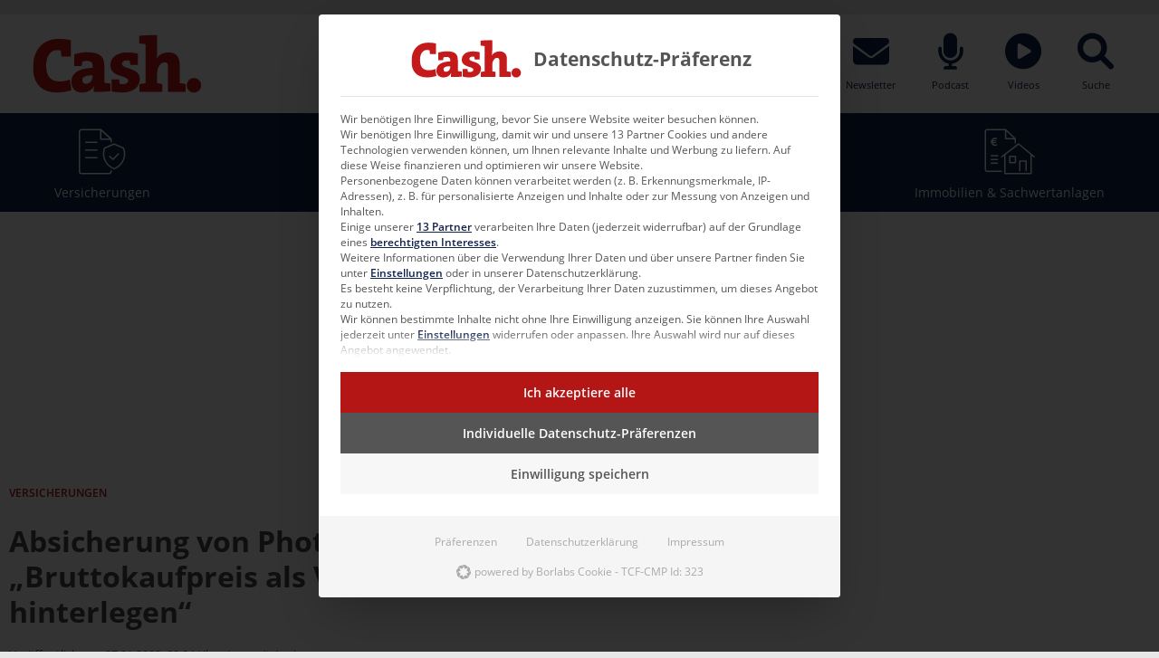

--- FILE ---
content_type: text/html; charset=UTF-8
request_url: https://www.cash-online.de/a/absicherung-von-photovoltaikanlagen-bruttokaufpreis-als-versicherungsumme-hinterlegen-641303/
body_size: 26837
content:
<!doctype html>
<html lang="de">
<head>
	<meta charset="UTF-8">
	<meta name="viewport" content="width=device-width, initial-scale=1">
	<link rel="profile" href="https://gmpg.org/xfn/11">


	<meta name='robots' content='index, follow, max-image-preview:large, max-snippet:-1, max-video-preview:-1' />
	<style>img:is([sizes="auto" i], [sizes^="auto," i]) { contain-intrinsic-size: 3000px 1500px }</style>
	
	<!-- This site is optimized with the Yoast SEO Premium plugin v26.5 (Yoast SEO v26.5) - https://yoast.com/wordpress/plugins/seo/ -->
	<title>Absicherung von Photovoltaikanlagen: &quot;Bruttokaufpreis als Versicherungsumme hinterlegen&quot; | Cash.</title>
	<meta name="description" content="Seit Jahresbeginn sind Photovoltaikanlagen beim Kauf steuerlich begünstigt. Das hat Folgen für die Absicherung der Anlagen." />
	<link rel="canonical" href="https://www.cash-online.de/a/absicherung-von-photovoltaikanlagen-bruttokaufpreis-als-versicherungsumme-hinterlegen-641303/" />
	<meta property="og:locale" content="de_DE" />
	<meta property="og:type" content="article" />
	<meta property="og:title" content="Absicherung von Photovoltaikanlagen: &quot;Bruttokaufpreis als Versicherungsumme hinterlegen&quot;" />
	<meta property="og:description" content="Seit Jahresbeginn sind Photovoltaikanlagen beim Kauf steuerlich begünstigt. Das hat Folgen für die Absicherung der Anlagen." />
	<meta property="og:url" content="https://www.cash-online.de/a/absicherung-von-photovoltaikanlagen-bruttokaufpreis-als-versicherungsumme-hinterlegen-641303/" />
	<meta property="og:site_name" content="Cash.: Aktuelle News für Finanzvermittler, Bankberater &amp; Anleger" />
	<meta property="article:publisher" content="https://www.facebook.com/cash.online.de/" />
	<meta property="article:published_time" content="2023-01-27T08:04:30+00:00" />
	<meta property="article:modified_time" content="2023-01-27T08:04:33+00:00" />
	<meta property="og:image" content="https://www.cash-online.de/wp-content/uploads/2022/10/Ristock-Paul_Fotograf-Heuser-Juergen.jpg" />
	<meta property="og:image:width" content="1280" />
	<meta property="og:image:height" content="853" />
	<meta property="og:image:type" content="image/jpeg" />
	<meta name="author" content="Jörg Droste" />
	<meta name="twitter:card" content="summary_large_image" />
	<meta name="twitter:creator" content="@cashmagazin" />
	<meta name="twitter:site" content="@cashmagazin" />
	<meta name="twitter:label1" content="Verfasst von" />
	<meta name="twitter:data1" content="Jörg Droste" />
	<meta name="twitter:label2" content="Geschätzte Lesezeit" />
	<meta name="twitter:data2" content="2 Minuten" />
	<script type="application/ld+json" class="yoast-schema-graph">{"@context":"https://schema.org","@graph":[{"@type":"NewsArticle","@id":"https://www.cash-online.de/a/absicherung-von-photovoltaikanlagen-bruttokaufpreis-als-versicherungsumme-hinterlegen-641303/#article","isPartOf":{"@id":"https://www.cash-online.de/a/absicherung-von-photovoltaikanlagen-bruttokaufpreis-als-versicherungsumme-hinterlegen-641303/"},"author":{"name":"Jörg Droste","@id":"https://www.cash-online.de/#/schema/person/3fef0ab2feae4b7d7634bcfc45916f11"},"headline":"Absicherung von Photovoltaikanlagen: &#8222;Bruttokaufpreis als Versicherungsumme hinterlegen&#8220;","datePublished":"2023-01-27T08:04:30+00:00","dateModified":"2023-01-27T08:04:33+00:00","mainEntityOfPage":{"@id":"https://www.cash-online.de/a/absicherung-von-photovoltaikanlagen-bruttokaufpreis-als-versicherungsumme-hinterlegen-641303/"},"wordCount":289,"commentCount":0,"publisher":{"@id":"https://www.cash-online.de/#organization"},"image":{"@id":"https://www.cash-online.de/a/absicherung-von-photovoltaikanlagen-bruttokaufpreis-als-versicherungsumme-hinterlegen-641303/#primaryimage"},"thumbnailUrl":"https://www.cash-online.de/wp-content/uploads/2022/10/Ristock-Paul_Fotograf-Heuser-Juergen.jpg","articleSection":["Sachversicherung privat","Hausratversicherung","Versicherungen","Sach­versicherungen"],"inLanguage":"de","potentialAction":[{"@type":"CommentAction","name":"Comment","target":["https://www.cash-online.de/a/absicherung-von-photovoltaikanlagen-bruttokaufpreis-als-versicherungsumme-hinterlegen-641303/#respond"]}],"copyrightYear":"2023","copyrightHolder":{"@id":"https://www.cash-online.de/#organization"}},{"@type":"WebPage","@id":"https://www.cash-online.de/a/absicherung-von-photovoltaikanlagen-bruttokaufpreis-als-versicherungsumme-hinterlegen-641303/","url":"https://www.cash-online.de/a/absicherung-von-photovoltaikanlagen-bruttokaufpreis-als-versicherungsumme-hinterlegen-641303/","name":"Absicherung von Photovoltaikanlagen: \"Bruttokaufpreis als Versicherungsumme hinterlegen\" | Cash.","isPartOf":{"@id":"https://www.cash-online.de/#website"},"primaryImageOfPage":{"@id":"https://www.cash-online.de/a/absicherung-von-photovoltaikanlagen-bruttokaufpreis-als-versicherungsumme-hinterlegen-641303/#primaryimage"},"image":{"@id":"https://www.cash-online.de/a/absicherung-von-photovoltaikanlagen-bruttokaufpreis-als-versicherungsumme-hinterlegen-641303/#primaryimage"},"thumbnailUrl":"https://www.cash-online.de/wp-content/uploads/2022/10/Ristock-Paul_Fotograf-Heuser-Juergen.jpg","datePublished":"2023-01-27T08:04:30+00:00","dateModified":"2023-01-27T08:04:33+00:00","description":"Seit Jahresbeginn sind Photovoltaikanlagen beim Kauf steuerlich begünstigt. Das hat Folgen für die Absicherung der Anlagen.","breadcrumb":{"@id":"https://www.cash-online.de/a/absicherung-von-photovoltaikanlagen-bruttokaufpreis-als-versicherungsumme-hinterlegen-641303/#breadcrumb"},"inLanguage":"de","potentialAction":[{"@type":"ReadAction","target":["https://www.cash-online.de/a/absicherung-von-photovoltaikanlagen-bruttokaufpreis-als-versicherungsumme-hinterlegen-641303/"]}]},{"@type":"ImageObject","inLanguage":"de","@id":"https://www.cash-online.de/a/absicherung-von-photovoltaikanlagen-bruttokaufpreis-als-versicherungsumme-hinterlegen-641303/#primaryimage","url":"https://www.cash-online.de/wp-content/uploads/2022/10/Ristock-Paul_Fotograf-Heuser-Juergen.jpg","contentUrl":"https://www.cash-online.de/wp-content/uploads/2022/10/Ristock-Paul_Fotograf-Heuser-Juergen.jpg","width":1280,"height":853,"caption":"Niederlassungsleiter der Oberösterreichischen Versicherung in Deutschland, Paul Ristock"},{"@type":"BreadcrumbList","@id":"https://www.cash-online.de/a/absicherung-von-photovoltaikanlagen-bruttokaufpreis-als-versicherungsumme-hinterlegen-641303/#breadcrumb","itemListElement":[{"@type":"ListItem","position":1,"name":"Home","item":"https://www.cash-online.de/"},{"@type":"ListItem","position":2,"name":"Absicherung von Photovoltaikanlagen: &#8222;Bruttokaufpreis als Versicherungsumme hinterlegen&#8220;"}]},{"@type":"WebSite","@id":"https://www.cash-online.de/#website","url":"https://www.cash-online.de/","name":"Cash.","description":"Wissen, was los ist, mit Cash. Das Fachmagazin für Finanznachrichten rund um Versicherungen, Investmentfonds, Immobilien, Sachwertanlagen &amp; mehr.","publisher":{"@id":"https://www.cash-online.de/#organization"},"potentialAction":[{"@type":"SearchAction","target":{"@type":"EntryPoint","urlTemplate":"https://www.cash-online.de/?s={search_term_string}"},"query-input":{"@type":"PropertyValueSpecification","valueRequired":true,"valueName":"search_term_string"}}],"inLanguage":"de"},{"@type":"Organization","@id":"https://www.cash-online.de/#organization","name":"Cash.","url":"https://www.cash-online.de/","logo":{"@type":"ImageObject","inLanguage":"de","@id":"https://www.cash-online.de/#/schema/logo/image/","url":"https://www.cash-online.de/wp-content/uploads/2023/11/cash-logo-20112023.png","contentUrl":"https://www.cash-online.de/wp-content/uploads/2023/11/cash-logo-20112023.png","width":1200,"height":675,"caption":"Cash."},"image":{"@id":"https://www.cash-online.de/#/schema/logo/image/"},"sameAs":["https://www.facebook.com/cash.online.de/","https://x.com/cashmagazin","https://de.linkedin.com/company/cashmedien","https://www.xing.com/pages/cash-media-group","https://www.instagram.com/cash.medien/","https://www.tiktok.com/@cash.magazin","https://www.youtube.com/user/cashmagazin","https://www.stepstone.de/cmp/de/Cash-Media-Group-GmbH-25794/","https://maps.app.goo.gl/x7SuXjPjrAFueDky5","https://de.wikipedia.org/wiki/Cash."],"description":"Cash. ist ein crossmediales Magazin mit unterschiedlichen Formaten wie Website, Newsletter, monatlicher Print-Ausgabe & ePaper, Podcasts, Filme – produziert in unserem Greenscreen-Studio, Webinare, Digital Week sowie Live-Events.","email":"kontakt@cash-online.de","telephone":"+4940 514440","legalName":"Cash. Media Group GmbH","foundingDate":"1999-06-04","vatID":"DE 202667963","numberOfEmployees":{"@type":"QuantitativeValue","minValue":"11","maxValue":"50"},"publishingPrinciples":"https://www.cash-online.de/ueber-uns/","ownershipFundingInfo":"https://www.cash-online.de/ueber-uns/unternehmen/"},{"@type":"Person","@id":"https://www.cash-online.de/#/schema/person/3fef0ab2feae4b7d7634bcfc45916f11","name":"Jörg Droste"}]}</script>
	<!-- / Yoast SEO Premium plugin. -->


<link rel="alternate" type="application/rss+xml" title="Cash.: Aktuelle News für Finanzvermittler, Bankberater &amp; Anleger &raquo; Absicherung von Photovoltaikanlagen: &#8222;Bruttokaufpreis als Versicherungsumme hinterlegen&#8220;-Kommentar-Feed" href="https://www.cash-online.de/a/absicherung-von-photovoltaikanlagen-bruttokaufpreis-als-versicherungsumme-hinterlegen-641303/feed/" />
<link rel='stylesheet' id='wp-block-library-css' href='https://www.cash-online.de/wp-includes/css/dist/block-library/style.min.css?ver=6.8.3' type='text/css' media='all' />
<style id='classic-theme-styles-inline-css' type='text/css'>
/*! This file is auto-generated */
.wp-block-button__link{color:#fff;background-color:#32373c;border-radius:9999px;box-shadow:none;text-decoration:none;padding:calc(.667em + 2px) calc(1.333em + 2px);font-size:1.125em}.wp-block-file__button{background:#32373c;color:#fff;text-decoration:none}
</style>
<style id='global-styles-inline-css' type='text/css'>
:root{--wp--preset--aspect-ratio--square: 1;--wp--preset--aspect-ratio--4-3: 4/3;--wp--preset--aspect-ratio--3-4: 3/4;--wp--preset--aspect-ratio--3-2: 3/2;--wp--preset--aspect-ratio--2-3: 2/3;--wp--preset--aspect-ratio--16-9: 16/9;--wp--preset--aspect-ratio--9-16: 9/16;--wp--preset--color--black: #000000;--wp--preset--color--cyan-bluish-gray: #abb8c3;--wp--preset--color--white: #ffffff;--wp--preset--color--pale-pink: #f78da7;--wp--preset--color--vivid-red: #cf2e2e;--wp--preset--color--luminous-vivid-orange: #ff6900;--wp--preset--color--luminous-vivid-amber: #fcb900;--wp--preset--color--light-green-cyan: #7bdcb5;--wp--preset--color--vivid-green-cyan: #00d084;--wp--preset--color--pale-cyan-blue: #8ed1fc;--wp--preset--color--vivid-cyan-blue: #0693e3;--wp--preset--color--vivid-purple: #9b51e0;--wp--preset--gradient--vivid-cyan-blue-to-vivid-purple: linear-gradient(135deg,rgba(6,147,227,1) 0%,rgb(155,81,224) 100%);--wp--preset--gradient--light-green-cyan-to-vivid-green-cyan: linear-gradient(135deg,rgb(122,220,180) 0%,rgb(0,208,130) 100%);--wp--preset--gradient--luminous-vivid-amber-to-luminous-vivid-orange: linear-gradient(135deg,rgba(252,185,0,1) 0%,rgba(255,105,0,1) 100%);--wp--preset--gradient--luminous-vivid-orange-to-vivid-red: linear-gradient(135deg,rgba(255,105,0,1) 0%,rgb(207,46,46) 100%);--wp--preset--gradient--very-light-gray-to-cyan-bluish-gray: linear-gradient(135deg,rgb(238,238,238) 0%,rgb(169,184,195) 100%);--wp--preset--gradient--cool-to-warm-spectrum: linear-gradient(135deg,rgb(74,234,220) 0%,rgb(151,120,209) 20%,rgb(207,42,186) 40%,rgb(238,44,130) 60%,rgb(251,105,98) 80%,rgb(254,248,76) 100%);--wp--preset--gradient--blush-light-purple: linear-gradient(135deg,rgb(255,206,236) 0%,rgb(152,150,240) 100%);--wp--preset--gradient--blush-bordeaux: linear-gradient(135deg,rgb(254,205,165) 0%,rgb(254,45,45) 50%,rgb(107,0,62) 100%);--wp--preset--gradient--luminous-dusk: linear-gradient(135deg,rgb(255,203,112) 0%,rgb(199,81,192) 50%,rgb(65,88,208) 100%);--wp--preset--gradient--pale-ocean: linear-gradient(135deg,rgb(255,245,203) 0%,rgb(182,227,212) 50%,rgb(51,167,181) 100%);--wp--preset--gradient--electric-grass: linear-gradient(135deg,rgb(202,248,128) 0%,rgb(113,206,126) 100%);--wp--preset--gradient--midnight: linear-gradient(135deg,rgb(2,3,129) 0%,rgb(40,116,252) 100%);--wp--preset--font-size--small: 13px;--wp--preset--font-size--medium: 20px;--wp--preset--font-size--large: 36px;--wp--preset--font-size--x-large: 42px;--wp--preset--spacing--20: 0.44rem;--wp--preset--spacing--30: 0.67rem;--wp--preset--spacing--40: 1rem;--wp--preset--spacing--50: 1.5rem;--wp--preset--spacing--60: 2.25rem;--wp--preset--spacing--70: 3.38rem;--wp--preset--spacing--80: 5.06rem;--wp--preset--shadow--natural: 6px 6px 9px rgba(0, 0, 0, 0.2);--wp--preset--shadow--deep: 12px 12px 50px rgba(0, 0, 0, 0.4);--wp--preset--shadow--sharp: 6px 6px 0px rgba(0, 0, 0, 0.2);--wp--preset--shadow--outlined: 6px 6px 0px -3px rgba(255, 255, 255, 1), 6px 6px rgba(0, 0, 0, 1);--wp--preset--shadow--crisp: 6px 6px 0px rgba(0, 0, 0, 1);}:where(.is-layout-flex){gap: 0.5em;}:where(.is-layout-grid){gap: 0.5em;}body .is-layout-flex{display: flex;}.is-layout-flex{flex-wrap: wrap;align-items: center;}.is-layout-flex > :is(*, div){margin: 0;}body .is-layout-grid{display: grid;}.is-layout-grid > :is(*, div){margin: 0;}:where(.wp-block-columns.is-layout-flex){gap: 2em;}:where(.wp-block-columns.is-layout-grid){gap: 2em;}:where(.wp-block-post-template.is-layout-flex){gap: 1.25em;}:where(.wp-block-post-template.is-layout-grid){gap: 1.25em;}.has-black-color{color: var(--wp--preset--color--black) !important;}.has-cyan-bluish-gray-color{color: var(--wp--preset--color--cyan-bluish-gray) !important;}.has-white-color{color: var(--wp--preset--color--white) !important;}.has-pale-pink-color{color: var(--wp--preset--color--pale-pink) !important;}.has-vivid-red-color{color: var(--wp--preset--color--vivid-red) !important;}.has-luminous-vivid-orange-color{color: var(--wp--preset--color--luminous-vivid-orange) !important;}.has-luminous-vivid-amber-color{color: var(--wp--preset--color--luminous-vivid-amber) !important;}.has-light-green-cyan-color{color: var(--wp--preset--color--light-green-cyan) !important;}.has-vivid-green-cyan-color{color: var(--wp--preset--color--vivid-green-cyan) !important;}.has-pale-cyan-blue-color{color: var(--wp--preset--color--pale-cyan-blue) !important;}.has-vivid-cyan-blue-color{color: var(--wp--preset--color--vivid-cyan-blue) !important;}.has-vivid-purple-color{color: var(--wp--preset--color--vivid-purple) !important;}.has-black-background-color{background-color: var(--wp--preset--color--black) !important;}.has-cyan-bluish-gray-background-color{background-color: var(--wp--preset--color--cyan-bluish-gray) !important;}.has-white-background-color{background-color: var(--wp--preset--color--white) !important;}.has-pale-pink-background-color{background-color: var(--wp--preset--color--pale-pink) !important;}.has-vivid-red-background-color{background-color: var(--wp--preset--color--vivid-red) !important;}.has-luminous-vivid-orange-background-color{background-color: var(--wp--preset--color--luminous-vivid-orange) !important;}.has-luminous-vivid-amber-background-color{background-color: var(--wp--preset--color--luminous-vivid-amber) !important;}.has-light-green-cyan-background-color{background-color: var(--wp--preset--color--light-green-cyan) !important;}.has-vivid-green-cyan-background-color{background-color: var(--wp--preset--color--vivid-green-cyan) !important;}.has-pale-cyan-blue-background-color{background-color: var(--wp--preset--color--pale-cyan-blue) !important;}.has-vivid-cyan-blue-background-color{background-color: var(--wp--preset--color--vivid-cyan-blue) !important;}.has-vivid-purple-background-color{background-color: var(--wp--preset--color--vivid-purple) !important;}.has-black-border-color{border-color: var(--wp--preset--color--black) !important;}.has-cyan-bluish-gray-border-color{border-color: var(--wp--preset--color--cyan-bluish-gray) !important;}.has-white-border-color{border-color: var(--wp--preset--color--white) !important;}.has-pale-pink-border-color{border-color: var(--wp--preset--color--pale-pink) !important;}.has-vivid-red-border-color{border-color: var(--wp--preset--color--vivid-red) !important;}.has-luminous-vivid-orange-border-color{border-color: var(--wp--preset--color--luminous-vivid-orange) !important;}.has-luminous-vivid-amber-border-color{border-color: var(--wp--preset--color--luminous-vivid-amber) !important;}.has-light-green-cyan-border-color{border-color: var(--wp--preset--color--light-green-cyan) !important;}.has-vivid-green-cyan-border-color{border-color: var(--wp--preset--color--vivid-green-cyan) !important;}.has-pale-cyan-blue-border-color{border-color: var(--wp--preset--color--pale-cyan-blue) !important;}.has-vivid-cyan-blue-border-color{border-color: var(--wp--preset--color--vivid-cyan-blue) !important;}.has-vivid-purple-border-color{border-color: var(--wp--preset--color--vivid-purple) !important;}.has-vivid-cyan-blue-to-vivid-purple-gradient-background{background: var(--wp--preset--gradient--vivid-cyan-blue-to-vivid-purple) !important;}.has-light-green-cyan-to-vivid-green-cyan-gradient-background{background: var(--wp--preset--gradient--light-green-cyan-to-vivid-green-cyan) !important;}.has-luminous-vivid-amber-to-luminous-vivid-orange-gradient-background{background: var(--wp--preset--gradient--luminous-vivid-amber-to-luminous-vivid-orange) !important;}.has-luminous-vivid-orange-to-vivid-red-gradient-background{background: var(--wp--preset--gradient--luminous-vivid-orange-to-vivid-red) !important;}.has-very-light-gray-to-cyan-bluish-gray-gradient-background{background: var(--wp--preset--gradient--very-light-gray-to-cyan-bluish-gray) !important;}.has-cool-to-warm-spectrum-gradient-background{background: var(--wp--preset--gradient--cool-to-warm-spectrum) !important;}.has-blush-light-purple-gradient-background{background: var(--wp--preset--gradient--blush-light-purple) !important;}.has-blush-bordeaux-gradient-background{background: var(--wp--preset--gradient--blush-bordeaux) !important;}.has-luminous-dusk-gradient-background{background: var(--wp--preset--gradient--luminous-dusk) !important;}.has-pale-ocean-gradient-background{background: var(--wp--preset--gradient--pale-ocean) !important;}.has-electric-grass-gradient-background{background: var(--wp--preset--gradient--electric-grass) !important;}.has-midnight-gradient-background{background: var(--wp--preset--gradient--midnight) !important;}.has-small-font-size{font-size: var(--wp--preset--font-size--small) !important;}.has-medium-font-size{font-size: var(--wp--preset--font-size--medium) !important;}.has-large-font-size{font-size: var(--wp--preset--font-size--large) !important;}.has-x-large-font-size{font-size: var(--wp--preset--font-size--x-large) !important;}
:where(.wp-block-post-template.is-layout-flex){gap: 1.25em;}:where(.wp-block-post-template.is-layout-grid){gap: 1.25em;}
:where(.wp-block-columns.is-layout-flex){gap: 2em;}:where(.wp-block-columns.is-layout-grid){gap: 2em;}
:root :where(.wp-block-pullquote){font-size: 1.5em;line-height: 1.6;}
</style>
<link rel='stylesheet' id='contact-form-7-css' href='https://www.cash-online.de/wp-content/plugins/contact-form-7/includes/css/styles.css?ver=6.1.4' type='text/css' media='all' />
<link rel='stylesheet' id='pvfw-modaal-css' href='https://www.cash-online.de/wp-content/plugins/pdf-viewer-for-wordpress/tnc-resources/modaal.min.css?ver=12.5.3' type='text/css' media='all' />
<link rel='stylesheet' id='candy-style-css' href='https://www.cash-online.de/wp-content/themes/cash-theme/assets/styles/index.css?ver=1754551011' type='text/css' media='' />
<link rel='stylesheet' id='candy-magazines-style-css' href='https://www.cash-online.de/wp-content/themes/cash-theme/static/magazines/magazines.css?ver=1754551011' type='text/css' media='' />
<link rel='stylesheet' id='borlabs-cookie-custom-css' href='https://www.cash-online.de/wp-content/cache/borlabs-cookie/1/borlabs-cookie-1-de.css?ver=3.3.22-81' type='text/css' media='all' />
<link rel='stylesheet' id='wpdiscuz-frontend-css-css' href='https://www.cash-online.de/wp-content/plugins/wpdiscuz/themes/default/style.css?ver=7.6.40' type='text/css' media='all' />
<style id='wpdiscuz-frontend-css-inline-css' type='text/css'>
 #wpdcom .wpd-blog-administrator .wpd-comment-label{color:#ffffff;background-color:#10214C;border:none}#wpdcom .wpd-blog-administrator .wpd-comment-author, #wpdcom .wpd-blog-administrator .wpd-comment-author a{color:#10214C}#wpdcom.wpd-layout-1 .wpd-comment .wpd-blog-administrator .wpd-avatar img{border-color:#10214C}#wpdcom.wpd-layout-2 .wpd-comment.wpd-reply .wpd-comment-wrap.wpd-blog-administrator{border-left:3px solid #10214C}#wpdcom.wpd-layout-2 .wpd-comment .wpd-blog-administrator .wpd-avatar img{border-bottom-color:#10214C}#wpdcom.wpd-layout-3 .wpd-blog-administrator .wpd-comment-subheader{border-top:1px dashed #10214C}#wpdcom.wpd-layout-3 .wpd-reply .wpd-blog-administrator .wpd-comment-right{border-left:1px solid #10214C}#wpdcom .wpd-blog-editor .wpd-comment-label{color:#ffffff;background-color:#10214C;border:none}#wpdcom .wpd-blog-editor .wpd-comment-author, #wpdcom .wpd-blog-editor .wpd-comment-author a{color:#10214C}#wpdcom.wpd-layout-1 .wpd-comment .wpd-blog-editor .wpd-avatar img{border-color:#10214C}#wpdcom.wpd-layout-2 .wpd-comment.wpd-reply .wpd-comment-wrap.wpd-blog-editor{border-left:3px solid #10214C}#wpdcom.wpd-layout-2 .wpd-comment .wpd-blog-editor .wpd-avatar img{border-bottom-color:#10214C}#wpdcom.wpd-layout-3 .wpd-blog-editor .wpd-comment-subheader{border-top:1px dashed #10214C}#wpdcom.wpd-layout-3 .wpd-reply .wpd-blog-editor .wpd-comment-right{border-left:1px solid #10214C}#wpdcom .wpd-blog-author .wpd-comment-label{color:#ffffff;background-color:#10214C;border:none}#wpdcom .wpd-blog-author .wpd-comment-author, #wpdcom .wpd-blog-author .wpd-comment-author a{color:#10214C}#wpdcom.wpd-layout-1 .wpd-comment .wpd-blog-author .wpd-avatar img{border-color:#10214C}#wpdcom.wpd-layout-2 .wpd-comment .wpd-blog-author .wpd-avatar img{border-bottom-color:#10214C}#wpdcom.wpd-layout-3 .wpd-blog-author .wpd-comment-subheader{border-top:1px dashed #10214C}#wpdcom.wpd-layout-3 .wpd-reply .wpd-blog-author .wpd-comment-right{border-left:1px solid #10214C}#wpdcom .wpd-blog-contributor .wpd-comment-label{color:#ffffff;background-color:#10214C;border:none}#wpdcom .wpd-blog-contributor .wpd-comment-author, #wpdcom .wpd-blog-contributor .wpd-comment-author a{color:#10214C}#wpdcom.wpd-layout-1 .wpd-comment .wpd-blog-contributor .wpd-avatar img{border-color:#10214C}#wpdcom.wpd-layout-2 .wpd-comment .wpd-blog-contributor .wpd-avatar img{border-bottom-color:#10214C}#wpdcom.wpd-layout-3 .wpd-blog-contributor .wpd-comment-subheader{border-top:1px dashed #10214C}#wpdcom.wpd-layout-3 .wpd-reply .wpd-blog-contributor .wpd-comment-right{border-left:1px solid #10214C}#wpdcom .wpd-blog-subscriber .wpd-comment-label{color:#ffffff;background-color:#10214C;border:none}#wpdcom .wpd-blog-subscriber .wpd-comment-author, #wpdcom .wpd-blog-subscriber .wpd-comment-author a{color:#10214C}#wpdcom.wpd-layout-2 .wpd-comment .wpd-blog-subscriber .wpd-avatar img{border-bottom-color:#10214C}#wpdcom.wpd-layout-3 .wpd-blog-subscriber .wpd-comment-subheader{border-top:1px dashed #10214C}#wpdcom .wpd-blog-editor_advanced .wpd-comment-label{color:#ffffff;background-color:#10214C;border:none}#wpdcom .wpd-blog-editor_advanced .wpd-comment-author, #wpdcom .wpd-blog-editor_advanced .wpd-comment-author a{color:#10214C}#wpdcom.wpd-layout-1 .wpd-comment .wpd-blog-editor_advanced .wpd-avatar img{border-color:#10214C}#wpdcom.wpd-layout-2 .wpd-comment .wpd-blog-editor_advanced .wpd-avatar img{border-bottom-color:#10214C}#wpdcom.wpd-layout-3 .wpd-blog-editor_advanced .wpd-comment-subheader{border-top:1px dashed #10214C}#wpdcom.wpd-layout-3 .wpd-reply .wpd-blog-editor_advanced .wpd-comment-right{border-left:1px solid #10214C}#wpdcom .wpd-blog-advertiser .wpd-comment-label{color:#ffffff;background-color:#10214C;border:none}#wpdcom .wpd-blog-advertiser .wpd-comment-author, #wpdcom .wpd-blog-advertiser .wpd-comment-author a{color:#10214C}#wpdcom.wpd-layout-1 .wpd-comment .wpd-blog-advertiser .wpd-avatar img{border-color:#10214C}#wpdcom.wpd-layout-2 .wpd-comment .wpd-blog-advertiser .wpd-avatar img{border-bottom-color:#10214C}#wpdcom.wpd-layout-3 .wpd-blog-advertiser .wpd-comment-subheader{border-top:1px dashed #10214C}#wpdcom.wpd-layout-3 .wpd-reply .wpd-blog-advertiser .wpd-comment-right{border-left:1px solid #10214C}#wpdcom .wpd-blog-veranstaltungen .wpd-comment-label{color:#ffffff;background-color:#10214C;border:none}#wpdcom .wpd-blog-veranstaltungen .wpd-comment-author, #wpdcom .wpd-blog-veranstaltungen .wpd-comment-author a{color:#10214C}#wpdcom.wpd-layout-1 .wpd-comment .wpd-blog-veranstaltungen .wpd-avatar img{border-color:#10214C}#wpdcom.wpd-layout-2 .wpd-comment .wpd-blog-veranstaltungen .wpd-avatar img{border-bottom-color:#10214C}#wpdcom.wpd-layout-3 .wpd-blog-veranstaltungen .wpd-comment-subheader{border-top:1px dashed #10214C}#wpdcom.wpd-layout-3 .wpd-reply .wpd-blog-veranstaltungen .wpd-comment-right{border-left:1px solid #10214C}#wpdcom .wpd-blog-praktikant .wpd-comment-label{color:#ffffff;background-color:#10214C;border:none}#wpdcom .wpd-blog-praktikant .wpd-comment-author, #wpdcom .wpd-blog-praktikant .wpd-comment-author a{color:#10214C}#wpdcom.wpd-layout-1 .wpd-comment .wpd-blog-praktikant .wpd-avatar img{border-color:#10214C}#wpdcom.wpd-layout-2 .wpd-comment .wpd-blog-praktikant .wpd-avatar img{border-bottom-color:#10214C}#wpdcom.wpd-layout-3 .wpd-blog-praktikant .wpd-comment-subheader{border-top:1px dashed #10214C}#wpdcom.wpd-layout-3 .wpd-reply .wpd-blog-praktikant .wpd-comment-right{border-left:1px solid #10214C}#wpdcom .wpd-blog-css_js_designer .wpd-comment-label{color:#ffffff;background-color:#00B38F;border:none}#wpdcom .wpd-blog-css_js_designer .wpd-comment-author, #wpdcom .wpd-blog-css_js_designer .wpd-comment-author a{color:#00B38F}#wpdcom.wpd-layout-1 .wpd-comment .wpd-blog-css_js_designer .wpd-avatar img{border-color:#00B38F}#wpdcom.wpd-layout-2 .wpd-comment .wpd-blog-css_js_designer .wpd-avatar img{border-bottom-color:#00B38F}#wpdcom.wpd-layout-3 .wpd-blog-css_js_designer .wpd-comment-subheader{border-top:1px dashed #00B38F}#wpdcom.wpd-layout-3 .wpd-reply .wpd-blog-css_js_designer .wpd-comment-right{border-left:1px solid #00B38F}#wpdcom .wpd-blog-wpseo_manager .wpd-comment-label{color:#ffffff;background-color:#10214C;border:none}#wpdcom .wpd-blog-wpseo_manager .wpd-comment-author, #wpdcom .wpd-blog-wpseo_manager .wpd-comment-author a{color:#10214C}#wpdcom.wpd-layout-1 .wpd-comment .wpd-blog-wpseo_manager .wpd-avatar img{border-color:#10214C}#wpdcom.wpd-layout-2 .wpd-comment .wpd-blog-wpseo_manager .wpd-avatar img{border-bottom-color:#10214C}#wpdcom.wpd-layout-3 .wpd-blog-wpseo_manager .wpd-comment-subheader{border-top:1px dashed #10214C}#wpdcom.wpd-layout-3 .wpd-reply .wpd-blog-wpseo_manager .wpd-comment-right{border-left:1px solid #10214C}#wpdcom .wpd-blog-wpseo_editor .wpd-comment-label{color:#ffffff;background-color:#10214C;border:none}#wpdcom .wpd-blog-wpseo_editor .wpd-comment-author, #wpdcom .wpd-blog-wpseo_editor .wpd-comment-author a{color:#10214C}#wpdcom.wpd-layout-1 .wpd-comment .wpd-blog-wpseo_editor .wpd-avatar img{border-color:#10214C}#wpdcom.wpd-layout-2 .wpd-comment .wpd-blog-wpseo_editor .wpd-avatar img{border-bottom-color:#10214C}#wpdcom.wpd-layout-3 .wpd-blog-wpseo_editor .wpd-comment-subheader{border-top:1px dashed #10214C}#wpdcom.wpd-layout-3 .wpd-reply .wpd-blog-wpseo_editor .wpd-comment-right{border-left:1px solid #10214C}#wpdcom .wpd-blog-post_author .wpd-comment-label{color:#ffffff;background-color:#10214C;border:none}#wpdcom .wpd-blog-post_author .wpd-comment-author, #wpdcom .wpd-blog-post_author .wpd-comment-author a{color:#10214C}#wpdcom .wpd-blog-post_author .wpd-avatar img{border-color:#10214C}#wpdcom.wpd-layout-1 .wpd-comment .wpd-blog-post_author .wpd-avatar img{border-color:#10214C}#wpdcom.wpd-layout-2 .wpd-comment.wpd-reply .wpd-comment-wrap.wpd-blog-post_author{border-left:3px solid #10214C}#wpdcom.wpd-layout-2 .wpd-comment .wpd-blog-post_author .wpd-avatar img{border-bottom-color:#10214C}#wpdcom.wpd-layout-3 .wpd-blog-post_author .wpd-comment-subheader{border-top:1px dashed #10214C}#wpdcom.wpd-layout-3 .wpd-reply .wpd-blog-post_author .wpd-comment-right{border-left:1px solid #10214C}#wpdcom .wpd-blog-guest .wpd-comment-label{color:#ffffff;background-color:#10214C;border:none}#wpdcom .wpd-blog-guest .wpd-comment-author, #wpdcom .wpd-blog-guest .wpd-comment-author a{color:#10214C}#wpdcom.wpd-layout-3 .wpd-blog-guest .wpd-comment-subheader{border-top:1px dashed #10214C}#comments, #respond, .comments-area, #wpdcom{}#wpdcom .ql-editor > *{color:#777777}#wpdcom .ql-editor::before{}#wpdcom .ql-toolbar{border:1px solid #DDDDDD;border-top:none}#wpdcom .ql-container{border:1px solid #DDDDDD;border-bottom:none}#wpdcom .wpd-form-row .wpdiscuz-item input[type="text"], #wpdcom .wpd-form-row .wpdiscuz-item input[type="email"], #wpdcom .wpd-form-row .wpdiscuz-item input[type="url"], #wpdcom .wpd-form-row .wpdiscuz-item input[type="color"], #wpdcom .wpd-form-row .wpdiscuz-item input[type="date"], #wpdcom .wpd-form-row .wpdiscuz-item input[type="datetime"], #wpdcom .wpd-form-row .wpdiscuz-item input[type="datetime-local"], #wpdcom .wpd-form-row .wpdiscuz-item input[type="month"], #wpdcom .wpd-form-row .wpdiscuz-item input[type="number"], #wpdcom .wpd-form-row .wpdiscuz-item input[type="time"], #wpdcom textarea, #wpdcom select{border:1px solid #DDDDDD;color:#777777}#wpdcom .wpd-form-row .wpdiscuz-item textarea{border:1px solid #DDDDDD}#wpdcom input::placeholder, #wpdcom textarea::placeholder, #wpdcom input::-moz-placeholder, #wpdcom textarea::-webkit-input-placeholder{}#wpdcom .wpd-comment-text{color:#777777}#wpdcom .wpd-thread-head .wpd-thread-info{border-bottom:2px solid #10214C}#wpdcom .wpd-thread-head .wpd-thread-info.wpd-reviews-tab svg{fill:#10214C}#wpdcom .wpd-thread-head .wpdiscuz-user-settings{border-bottom:2px solid #10214C}#wpdcom .wpd-thread-head .wpdiscuz-user-settings:hover{color:#10214C}#wpdcom .wpd-comment .wpd-follow-link:hover{color:#10214C}#wpdcom .wpd-comment-status .wpd-sticky{color:#10214C}#wpdcom .wpd-thread-filter .wpdf-active{color:#10214C;border-bottom-color:#10214C}#wpdcom .wpd-comment-info-bar{border:1px dashed #404e70;background:#e8e9ee}#wpdcom .wpd-comment-info-bar .wpd-current-view i{color:#10214C}#wpdcom .wpd-filter-view-all:hover{background:#10214C}#wpdcom .wpdiscuz-item .wpdiscuz-rating > label{color:#DDDDDD}#wpdcom .wpdiscuz-item .wpdiscuz-rating:not(:checked) > label:hover, .wpdiscuz-rating:not(:checked) > label:hover ~ label{}#wpdcom .wpdiscuz-item .wpdiscuz-rating > input ~ label:hover, #wpdcom .wpdiscuz-item .wpdiscuz-rating > input:not(:checked) ~ label:hover ~ label, #wpdcom .wpdiscuz-item .wpdiscuz-rating > input:not(:checked) ~ label:hover ~ label{color:#FFED85}#wpdcom .wpdiscuz-item .wpdiscuz-rating > input:checked ~ label:hover, #wpdcom .wpdiscuz-item .wpdiscuz-rating > input:checked ~ label:hover, #wpdcom .wpdiscuz-item .wpdiscuz-rating > label:hover ~ input:checked ~ label, #wpdcom .wpdiscuz-item .wpdiscuz-rating > input:checked + label:hover ~ label, #wpdcom .wpdiscuz-item .wpdiscuz-rating > input:checked ~ label:hover ~ label, .wpd-custom-field .wcf-active-star, #wpdcom .wpdiscuz-item .wpdiscuz-rating > input:checked ~ label{color:#FFD700}#wpd-post-rating .wpd-rating-wrap .wpd-rating-stars svg .wpd-star{fill:#DDDDDD}#wpd-post-rating .wpd-rating-wrap .wpd-rating-stars svg .wpd-active{fill:#FFD700}#wpd-post-rating .wpd-rating-wrap .wpd-rate-starts svg .wpd-star{fill:#DDDDDD}#wpd-post-rating .wpd-rating-wrap .wpd-rate-starts:hover svg .wpd-star{fill:#FFED85}#wpd-post-rating.wpd-not-rated .wpd-rating-wrap .wpd-rate-starts svg:hover ~ svg .wpd-star{fill:#DDDDDD}.wpdiscuz-post-rating-wrap .wpd-rating .wpd-rating-wrap .wpd-rating-stars svg .wpd-star{fill:#DDDDDD}.wpdiscuz-post-rating-wrap .wpd-rating .wpd-rating-wrap .wpd-rating-stars svg .wpd-active{fill:#FFD700}#wpdcom .wpd-comment .wpd-follow-active{color:#ff7a00}#wpdcom .page-numbers{color:#555;border:#555 1px solid}#wpdcom span.current{background:#555}#wpdcom.wpd-layout-1 .wpd-new-loaded-comment > .wpd-comment-wrap > .wpd-comment-right{background:#DCDCDC}#wpdcom.wpd-layout-2 .wpd-new-loaded-comment.wpd-comment > .wpd-comment-wrap > .wpd-comment-right{background:#DCDCDC}#wpdcom.wpd-layout-2 .wpd-new-loaded-comment.wpd-comment.wpd-reply > .wpd-comment-wrap > .wpd-comment-right{background:transparent}#wpdcom.wpd-layout-2 .wpd-new-loaded-comment.wpd-comment.wpd-reply > .wpd-comment-wrap{background:#DCDCDC}#wpdcom.wpd-layout-3 .wpd-new-loaded-comment.wpd-comment > .wpd-comment-wrap > .wpd-comment-right{background:#DCDCDC}#wpdcom .wpd-follow:hover i, #wpdcom .wpd-unfollow:hover i, #wpdcom .wpd-comment .wpd-follow-active:hover i{color:#10214C}#wpdcom .wpdiscuz-readmore{cursor:pointer;color:#10214C}.wpd-custom-field .wcf-pasiv-star, #wpcomm .wpdiscuz-item .wpdiscuz-rating > label{color:#DDDDDD}.wpd-wrapper .wpd-list-item.wpd-active{border-top:3px solid #10214C}#wpdcom.wpd-layout-2 .wpd-comment.wpd-reply.wpd-unapproved-comment .wpd-comment-wrap{border-left:3px solid #DCDCDC}#wpdcom.wpd-layout-3 .wpd-comment.wpd-reply.wpd-unapproved-comment .wpd-comment-right{border-left:1px solid #DCDCDC}#wpdcom .wpd-prim-button{background-color:#555555;color:#FFFFFF}#wpdcom .wpd_label__check i.wpdicon-on{color:#555555;border:1px solid #aaaaaa}#wpd-bubble-wrapper #wpd-bubble-all-comments-count{color:#10214C}#wpd-bubble-wrapper > div{background-color:#10214C}#wpd-bubble-wrapper > #wpd-bubble #wpd-bubble-add-message{background-color:#10214C}#wpd-bubble-wrapper > #wpd-bubble #wpd-bubble-add-message::before{border-left-color:#10214C;border-right-color:#10214C}#wpd-bubble-wrapper.wpd-right-corner > #wpd-bubble #wpd-bubble-add-message::before{border-left-color:#10214C;border-right-color:#10214C}.wpd-inline-icon-wrapper path.wpd-inline-icon-first{fill:#10214C}.wpd-inline-icon-count{background-color:#10214C}.wpd-inline-icon-count::before{border-right-color:#10214C}.wpd-inline-form-wrapper::before{border-bottom-color:#10214C}.wpd-inline-form-question{background-color:#10214C}.wpd-inline-form{background-color:#10214C}.wpd-last-inline-comments-wrapper{border-color:#10214C}.wpd-last-inline-comments-wrapper::before{border-bottom-color:#10214C}.wpd-last-inline-comments-wrapper .wpd-view-all-inline-comments{background:#10214C}.wpd-last-inline-comments-wrapper .wpd-view-all-inline-comments:hover,.wpd-last-inline-comments-wrapper .wpd-view-all-inline-comments:active,.wpd-last-inline-comments-wrapper .wpd-view-all-inline-comments:focus{background-color:#10214C}#wpdcom .ql-snow .ql-tooltip[data-mode="link"]::before{content:"Link eingeben:"}#wpdcom .ql-snow .ql-tooltip.ql-editing a.ql-action::after{content:"Speichern"}.comments-area{width:auto}
</style>
<link rel='stylesheet' id='wpdiscuz-fa-css' href='https://www.cash-online.de/wp-content/plugins/wpdiscuz/assets/third-party/font-awesome-5.13.0/css/fa.min.css?ver=7.6.40' type='text/css' media='all' />
<link rel='stylesheet' id='wpdiscuz-combo-css-css' href='https://www.cash-online.de/wp-content/plugins/wpdiscuz/assets/css/wpdiscuz-combo-no_quill.min.css?ver=6.8.3' type='text/css' media='all' />
<script type="text/javascript" src="https://www.cash-online.de/wp-includes/js/jquery/jquery.min.js?ver=3.7.1" id="jquery-core-js"></script>
<script type="text/javascript" src="https://www.cash-online.de/wp-includes/js/jquery/jquery-migrate.min.js?ver=3.4.1" id="jquery-migrate-js"></script>
<script type="text/javascript" src="https://www.cash-online.de/wp-content/themes/cash-theme/assets/scripts/header.js?ver=1754551011#async" id="candy-header-js"></script>
<script data-no-optimize="1" data-no-minify="1" data-cfasync="false" type="text/javascript" src="https://www.cash-online.de/wp-content/plugins/borlabs-cookie/assets/javascript/borlabs-cookie-tcf-stub.min.js?ver=3.3.22" id="borlabs-cookie-stub-js"></script>
<script data-no-optimize="1" data-no-minify="1" data-cfasync="false" type="text/javascript" src="https://www.cash-online.de/wp-content/cache/borlabs-cookie/1/borlabs-cookie-config-de.json.js?ver=3.3.22-130" id="borlabs-cookie-config-js"></script>
<script data-no-optimize="1" data-no-minify="1" data-cfasync="false" type="text/javascript" src="https://www.cash-online.de/wp-content/plugins/borlabs-cookie/assets/javascript/borlabs-cookie-prioritize.min.js?ver=3.3.22" id="borlabs-cookie-prioritize-js"></script>
<link rel="https://api.w.org/" href="https://www.cash-online.de/wp-json/" /><link rel="alternate" title="JSON" type="application/json" href="https://www.cash-online.de/wp-json/wp/v2/posts/641303" /><link rel="alternate" title="oEmbed (JSON)" type="application/json+oembed" href="https://www.cash-online.de/wp-json/oembed/1.0/embed?url=https%3A%2F%2Fwww.cash-online.de%2Fa%2Fabsicherung-von-photovoltaikanlagen-bruttokaufpreis-als-versicherungsumme-hinterlegen-641303%2F" />
<link rel="alternate" title="oEmbed (XML)" type="text/xml+oembed" href="https://www.cash-online.de/wp-json/oembed/1.0/embed?url=https%3A%2F%2Fwww.cash-online.de%2Fa%2Fabsicherung-von-photovoltaikanlagen-bruttokaufpreis-als-versicherungsumme-hinterlegen-641303%2F&#038;format=xml" />
<style type='text/css'>
				iframe.pvfw-pdf-viewer-frame{
					max-width: 100%;
					border: 0px;
				}
				@media screen and (max-width: 799px) {
					iframe.pvfw-pdf-viewer-frame{
						height: 400px;
					}
				}</style><link rel="icon" href="https://www.cash-online.de/wp-content/uploads/2020/06/cropped-icon-cash-online-32x32.png" sizes="32x32" />
<link rel="icon" href="https://www.cash-online.de/wp-content/uploads/2020/06/cropped-icon-cash-online-192x192.png" sizes="192x192" />
<link rel="apple-touch-icon" href="https://www.cash-online.de/wp-content/uploads/2020/06/cropped-icon-cash-online-180x180.png" />
<meta name="msapplication-TileImage" content="https://www.cash-online.de/wp-content/uploads/2020/06/cropped-icon-cash-online-270x270.png" />
		<style type="text/css" id="wp-custom-css">
			/* BorlabsCookieWidget overlaps */
#BorlabsCookieWidget {
	display:none;
}


/* prevent interstitial from displaying above the cookie banner */
#BorlabsCookieBox ._brlbs-block-content {
    z-index: 2600000!important;
}


/* disable author box on main page - mobile only */
@media (max-width: 568px) {
	
	.candy_author_box--homepage {
    display: none;
	}	
	
	.candy_author_box--homepage + 
.candy_newsletter_teaser {
    display: none;
	}
}

/* cache reload quickfix - cat image too big*/
.authors_box_category_name img {
    width: 100px!important;
}


@media screen and (min-width: 1280px) {
.promo-area__wallpaper-wrapper {
    left: 0px !important;
	}
}

.page-id-96 .cashForm .wpcf7-quiz-label,
.page-id-96 .cashForm label{
	display:block;
}
.page-id-96 .cashForm input[type="text"],
.page-id-96 .cashForm textarea,
.page-id-551479 .cashForm textarea,
.page-id-96 .cashForm select{
	display:block;
	padding:5px;
	margin-bottom:20px;
	width:100%
}
.page-id-96 .cashForm span.wpcf7-list-item{
	margin:0;
}
.page-id-96 .cashForm input[type="submit"]{
	padding:5px;
}
.page-id-551479 .cashForm{
	background:#efefef;
}
.asmbeacon img, .asmdivouter img{
	max-width:none;
}
.theme_video_mcb{
	float:left;
	margin-right:30px;
	width:calc(33.33333% - 20px);	
}
.theme_video_mcb.last{
	margin-right:0px;
}
.theme_video_mcb h3{
	margin:0 0 20px 0;
	min-height:46px;
}
.theme_videos_mcb{
	border:2px solid #efefef;
	padding:20px;
	margin-bottom:40px;
}
@media (max-width: 640px) {    
    .theme_video_mcb{
			float:none;
			margin-right:0px;
			width:100%;	
			margin-bottom:20px;
		}
	  .theme_video_mcb.last{
			margin-bottom:0px;
		}
	.theme_video_mcb h3{
		min-height:0;
		margin:0 0 10px 0;
	}
}

#main > section:nth-child(2) > div:nth-child(1) > div > div.col-xs-12.col-md-8.col--main > div.candy_author_box.candy_author_box--homepage > ul > li:nth-child(5) {
	display: none;
}
#main > section > div:nth-child(1) > div > div.col-xs-12.col-md-8.col--main > div.candy_author_box > ul > li:nth-child(5) {
	display: none;
}

/* prevent page title and most read articles in page "FAA 2025 Anmeldung" */
.page-id-696349 .entry-title,
.page-id-696349 .candy_tabs__content,
.page-id-696349 .candy_tabs__nav {
  display: none;
}		</style>
		

	<script>
		window.moveElement = function(
			target,
			destination,
			position = "before",
			tagName = null,
			nth = 0
		) {
			let targetElement, destinationElement;

			// Sprawdzenie i przypisanie dla target
			if (typeof target === "string") {
				if (target.trim() === "") {
					console.log("Pusty selektor dla 'target'. Operacja nieudana.");
					return;
				}
				targetElement = document.querySelector(target);
			} else {
				targetElement = target;
			}

			// Sprawdzenie i przypisanie dla destination
			if (typeof destination === "string") {
				if (destination.trim() === "") {
					console.log("Pusty selektor dla 'destination'. Operacja nieudana.");
					return;
				}
				destinationElement = document.querySelector(destination);
			} else {
				destinationElement = destination;
			}

			// Logika do znalezienia docelowego elementu, jeśli tagName i nth są podane
			if (tagName && nth > 0) {
				let count = 0;
				while (count < nth) {
					destinationElement = destinationElement.nextElementSibling;
					if (
						destinationElement &&
						destinationElement.tagName.toLowerCase() === tagName.toLowerCase()
					) {
						count++;
					}

					if (!destinationElement) {
						console.log(
							`Nie znaleziono wystarczającej liczby elementów ${tagName}. Operacja nieudana.`
						);
						return;
					}
				}
			}

			// Logika do przeniesienia elementu
			if (targetElement && destinationElement) {
				if (position === "before") {
					destinationElement.parentNode.insertBefore(
						targetElement,
						destinationElement
					);
					// console.log(
					// 	`Przeniesiono element przed element ${destination}. Operacja udana.`
					// );
				} else {
					destinationElement.parentNode.insertBefore(
						targetElement,
						destinationElement.nextSibling
					);
					// console.log(
					// 	`Przeniesiono element za element ${destination}. Operacja udana.`
					// );
				}
			} else {
				if (!targetElement) {
					console.log(`Element ${target} nie istnieje. Operacja nieudana.`);
				}
				if (!destinationElement) {
					console.log(`Element ${destination} nie istnieje. Operacja nieudana.`);
				}
			}
		}
	</script>

	<!-- Google Tag Manager -->
<script>(function(w,d,s,l,i){w[l]=w[l]||[];w[l].push({'gtm.start':
new Date().getTime(),event:'gtm.js'});var f=d.getElementsByTagName(s)[0],
j=d.createElement(s),dl=l!='dataLayer'?'&l='+l:'';j.async=true;j.src=
'https://www.googletagmanager.com/gtm.js?id='+i+dl;f.parentNode.insertBefore(j,f);
})(window,document,'script','dataLayer','GTM-TDN6DRZ');</script>
<!-- End Google Tag Manager -->


		
</head>

<body class="wp-singular post-template-default single single-post postid-641303 single-format-standard wp-custom-logo wp-theme-cash-theme no-sidebar">

	<!-- Google Tag Manager (noscript) -->
<noscript><iframe src="https://www.googletagmanager.com/ns.html?id=GTM-TDN6DRZ"
height="0" width="0" style="display:none;visibility:hidden"></iframe></noscript>
<!-- End Google Tag Manager (noscript) -->	
					<style>
					.interstitial .anzeige {
						display: none;
					}
				</style>
				
	<div class="site-wrapper">

		<div class="promo-area__wallpaper-wrapper">
						<style>
				.promo-area__wallpaper-wrapper .leaderboard {
					height: 0px;
				}

				@media screen and (max-width: 1294px) {
					.promo-area__wallpaper-wrapper .leaderboard {
						height: 0px;
					}
				}

				@media screen and (max-width: 743px) {
					.promo-area__wallpaper-wrapper .leaderboard {
						height: 0px;
					}
				}
			</style>
		<div class="promo-area  leaderboard" data-name="leaderboard">	<div class="promo-area__container"><ins class="asm_async_creative" style="display:block; text-align:left; text-decoration:none;" data-asm-cdn="cdn.adspirit.de" data-asm-host="b1033as.adspirit.de" data-asm-responsive="1" data-asm-params="pid=1"></ins><script src="//cdn.adspirit.de/adasync.min.js" async type="text/javascript"></script>	</div></div><div class="promo-area  skyscraper" data-name="skyscraper">	<div class="promo-area__container"><ins class="asm_async_creative" style="display:inline-block; width:160px; height:600px;text-align:left; text-decoration:none;" data-asm-cdn="cdn.adspirit.de" data-asm-host="b1033as.adspirit.de"  data-asm-params="pid=46"></ins><script src="//cdn.adspirit.de/adasync.min.js" async type="text/javascript"></script>	</div></div>		</div>


		<div id="page" class="site">


			
<header id="masthead" class="site-header">


    <div class="site-header--container">

        <div class="site-header__block site-header__block--main">

            <div class="container">

                <div class="row between-xs">


                    <div class="site-branding">
                        <a href="/">
                            <img width="133" height="18" src="/wp-content/uploads/2022/08/cash-logo.svg" class="custom-logo" alt="Finanznachrichten auf Cash.Online">
                        </a>
                    </div>

                    <div class="site-search">

                        <div class="right-menu">
                            <div class="right-menu-icons">
                                <a href="/newsletter">
                                    <div class="single-item">
                                        <div class="icon"><span class="icon-envelope_solid"></span></div>
                                        <div class="text">Newsletter</div>
                                    </div>
                                </a>
                                <a href="/podcast">
                                    <div class="single-item">
                                        <div class="icon"><span class="icon-microphone_solid"></span></div>
                                        <div class="text">Podcast</div>
                                    </div>
                                </a>
                                <a href="/die-neuesten-videos/">
                                    <div class="single-item">
                                        <div class="icon"><span class="icon-magnifying_glass_solid"></span></div>
                                        <div class="text">Videos</div>
                                    </div>
                                </a>
                                <div class="single-item show-search">
                                    <div class="icon"><span class="icon-circle_play_solid"></span></div>
                                    <div class="text">Suche</div>
                                </div>
                            </div>
                            <div class="right-menu-search hidden">
                                <div class="single-item">
                                    <div class="search-input"><form role="search" method="get" class="search-form" action="https://www.cash-online.de/" >
            <label>
                <span class="screen-reader-text">Suche...</span>
                <input type="search" class="search-field" placeholder="Suche..." value="" name="s" />
            </label>
            <input type="submit" class="search-submit" value="Suche" />
      </form></div>
                                    <div class="close-search"><svg xmlns="http://www.w3.org/2000/svg" viewBox="0 0 512 512"><!--!Font Awesome Pro 6.7.2 by @fontawesome - https://fontawesome.com License - https://fontawesome.com/license (Commercial License) Copyright 2025 Fonticons, Inc.--><path fill="#10214c" d="M256 32a224 224 0 1 1 0 448 224 224 0 1 1 0-448zm0 480A256 256 0 1 0 256 0a256 256 0 1 0 0 512zM180.7 180.7c-6.2 6.2-6.2 16.4 0 22.6L233.4 256l-52.7 52.7c-6.2 6.2-6.2 16.4 0 22.6s16.4 6.2 22.6 0L256 278.6l52.7 52.7c6.2 6.2 16.4 6.2 22.6 0s6.2-16.4 0-22.6L278.6 256l52.7-52.7c6.2-6.2 6.2-16.4 0-22.6s-16.4-6.2-22.6 0L256 233.4l-52.7-52.7c-6.2-6.2-16.4-6.2-22.6 0z"/></svg></div>
                                </div>
                            </div>
                        </div>

                    </div>


                    <div class="visible-mobile">
                        <div class="candy_icon candy_icon--hamburger offcanvas-layer__toggle"
                             data-offcanvas-id="mobile-nav-offcanvas-layer">
                            <span class="candy_icon__inner"></span>
                        </div>
                    </div>
                </div>
            </div>
        </div>

        <div class="site-header__block visible-desktop">
            <nav class="nav-menu nav-menu--header"><ul id="navigation-primary-header" class="menu menu-primary menu-primary--desktop menu--justify"><li id="menu-item-587310" class="current-menu-item"><a href="https://www.cash-online.de/versicherungen/">Versicherungen<span class="icon-Versicherungen_white"></span></a></li></li>
<li id="menu-item-587313"><a href="https://www.cash-online.de/investmentfonds/">Investmentfonds<span class="icon-Investmentfonds_white"></span></a></li></li>
<li id="menu-item-587311"><a href="https://www.cash-online.de/finanzberater/">Finanzberater<span class="icon-Finanzberater_white"></span></a></li></li>
<li id="menu-item-587312"><a href="https://www.cash-online.de/immobilien-sachwertanlagen/">Immobilien & Sachwertanlagen<span class="icon-Sachwertanlagen_Immobilien_white"></span></a></li></li>
</ul></nav>        </div>
    </div>
</header>

<!--//slideout header-->
<div class="site-header site-header--slideout">
    <div class="site-header--container">


        <div class="site-header__block site-header__block--main">

            <div class="container">

                <div class="row between-xs">


                    <div class="site-branding">
                        <a href="/"><img width="133" height="18" src="/wp-content/uploads/2022/08/cash-logo.svg" class="custom-logo" alt="Finanznachrichten auf Cash.Online"></a>
                    </div>

                    <div class="site-search">

                        <div class="right-menu">
                            <div class="right-menu-icons">
                                <a href="/newsletter">
                                    <div class="single-item">
                                        <div class="icon"><span class="icon-envelope_solid"></span></div>
                                        <div class="text">Newsletter</div>
                                    </div>
                                </a>
                                <a href="/podcast">
                                    <div class="single-item">
                                        <div class="icon"><span class="icon-microphone_solid"></span></div>
                                        <div class="text">Podcast</div>
                                    </div>
                                </a>
                                <a href="/die-neuesten-videos/">
                                    <div class="single-item">
                                        <div class="icon"><span class="icon-magnifying_glass_solid"></span></div>
                                        <div class="text">Videos</div>
                                    </div>
                                </a>
                                <div class="single-item show-search">
                                    <div class="icon"><span class="icon-circle_play_solid"></span></div>
                                    <div class="text">Suche</div>
                                </div>
                            </div>
                            <div class="right-menu-search hidden">
                                <div class="single-item">
                                    <div class="search-input"><form role="search" method="get" class="search-form" action="https://www.cash-online.de/" >
            <label>
                <span class="screen-reader-text">Suche...</span>
                <input type="search" class="search-field" placeholder="Suche..." value="" name="s" />
            </label>
            <input type="submit" class="search-submit" value="Suche" />
      </form></div>
                                    <div class="close-search"><svg xmlns="http://www.w3.org/2000/svg" viewBox="0 0 512 512"><!--!Font Awesome Pro 6.7.2 by @fontawesome - https://fontawesome.com License - https://fontawesome.com/license (Commercial License) Copyright 2025 Fonticons, Inc.--><path fill="#10214c" d="M256 32a224 224 0 1 1 0 448 224 224 0 1 1 0-448zm0 480A256 256 0 1 0 256 0a256 256 0 1 0 0 512zM180.7 180.7c-6.2 6.2-6.2 16.4 0 22.6L233.4 256l-52.7 52.7c-6.2 6.2-6.2 16.4 0 22.6s16.4 6.2 22.6 0L256 278.6l52.7 52.7c6.2 6.2 16.4 6.2 22.6 0s6.2-16.4 0-22.6L278.6 256l52.7-52.7c6.2-6.2 6.2-16.4 0-22.6s-16.4-6.2-22.6 0L256 233.4l-52.7-52.7c-6.2-6.2-16.4-6.2-22.6 0z"/></svg></div>
                                </div>
                            </div>
                        </div>

                    </div>


                    <div class="visible-mobile">
                        <div class="candy_icon candy_icon--hamburger offcanvas-layer__toggle"
                             data-offcanvas-id="mobile-nav-offcanvas-layer">
                            <span class="candy_icon__inner"></span>
                        </div>
                    </div>
                </div>
            </div>
        </div>

        <div class="site-header__block visible-desktop">
            <nav class="nav-menu nav-menu--header"><ul id="navigation-primary-header-slideout" class="menu menu-primary menu-primary--desktop menu--justify"><li id="menu-item-587310" class="current-menu-item"><a href="https://www.cash-online.de/versicherungen/">Versicherungen<span class="icon-Versicherungen_white"></span></a></li></li>
<li id="menu-item-587313"><a href="https://www.cash-online.de/investmentfonds/">Investmentfonds<span class="icon-Investmentfonds_white"></span></a></li></li>
<li id="menu-item-587311"><a href="https://www.cash-online.de/finanzberater/">Finanzberater<span class="icon-Finanzberater_white"></span></a></li></li>
<li id="menu-item-587312"><a href="https://www.cash-online.de/immobilien-sachwertanlagen/">Immobilien & Sachwertanlagen<span class="icon-Sachwertanlagen_Immobilien_white"></span></a></li></li>
</ul></nav>        </div>



    </div>
</div>

<!--offcanvas-layer page cover-->
<div id="offcanvas-layer__page-cover"></div>

<div class="offcanvas-layer offcanvas-layer--right" id="mobile-nav-offcanvas-layer">

    <div class="offcanvas-layer__header">



        <div class="offcanvas-layer__container">
            <div class="site-branding">
                <a href="https://www.cash-online.de/" class="custom-logo-link" rel="home"><img width="133" height="18" src="https://www.cash-online.de/wp-content/uploads/2020/05/logo-cash-online.svg" class="custom-logo" alt="Cash.: Aktuelle News für Finanzvermittler, Bankberater &amp; Anleger" decoding="async" /></a>            </div>
            <div class="candy_icon candy_icon--hamburger offcanvas-layer__toggle"
                 data-offcanvas-id="mobile-nav-offcanvas-layer">
                <span class="candy_icon__inner"></span>
            </div>
        </div>

    </div>
    <div class="offcanvas-layer__body">

        <div class="offcanvas-layer__body__content scrollable">

            <div class="offcanvas-layer__container">



                <nav class="nav-menu nav-menu--offcanvas"><ul id="navigation-primary-offcanvas" class="menu menu-primary  menu-primary--mobile menu--list"><li id="menu-item-587310" class="current-menu-item"><a href="https://www.cash-online.de/versicherungen/">Versicherungen<span class="icon-Versicherungen_white"></span></a></li></li>
<li id="menu-item-587313"><a href="https://www.cash-online.de/investmentfonds/">Investmentfonds<span class="icon-Investmentfonds_white"></span></a></li></li>
<li id="menu-item-587311"><a href="https://www.cash-online.de/finanzberater/">Finanzberater<span class="icon-Finanzberater_white"></span></a></li></li>
<li id="menu-item-587312"><a href="https://www.cash-online.de/immobilien-sachwertanlagen/">Immobilien & Sachwertanlagen<span class="icon-Sachwertanlagen_Immobilien_white"></span></a></li></li>
</ul></nav>
            </div>

        </div>
    </div>
    <div class="offcanvas-layer__footer">

        <div class="offcanvas-layer__container">
            <div class="mobile-nav-meta">
                            </div>
        </div>
    </div>


</div>

			<div id="content" class="site-content">


							<style>
				.site-content .billboard_header {
					height: 250px;
				}

				@media screen and (max-width: 1294px) {
					.site-content .billboard_header {
						height: 250px;
					}
				}

				@media screen and (max-width: 743px) {
					.site-content .billboard_header {
						height: 0px;
					}
				}
			</style>
							<style>
					.billboard_header .anzeige {
						display: none;
					}
				</style>
				<div class="promo-area  billboard_header" data-name="billboard_header">	<div class="promo-area__container"><ins class="asm_async_creative" style="display:block; text-align:left; text-decoration:none;" data-asm-cdn="cdn.adspirit.de" data-asm-host="b1033as.adspirit.de" data-asm-responsive="1" data-asm-params="pid=2"></ins><script src="//cdn.adspirit.de/adasync.min.js" async type="text/javascript"></script>	</div></div>

	<div id="primary" class="content-area">

		<main id="main" class="site-main">

			<section class="site-section">

				<div class="container">
									</div>

				<!-- Column Layout -->
				<div class="container">
					<div class="row  between-md">
						<div class="col-xs-12 col-md-8">
							<!--  Content -->


							
<article id="post-641303" class="post-641303 post type-post status-publish format-standard has-post-thumbnail hentry category-private-sachversicherung category-hausratversicherung category-versicherungen category-sachversicherung">
	<header class="entry-header">


		<div class="entry-category-container"><ul class="entry-category-list" role="navigation" aria-label="Breadcrumb"><li itemprop="itemListElement" itemscope itemtype="http://schema.org/ListItem"><a itemprop="item" href="https://www.cash-online.de/versicherungen/"><span itemprop="name">Versicherungen</span></a><meta itemprop="position" content="1"></li></ul></div>
		
		<div class="headline"><h1 class="entry-title">Absicherung von Photovoltaikanlagen: &#8222;Bruttokaufpreis als Versicherungsumme hinterlegen&#8220;</h1></div>			<div class="entry-meta">
				<div class="entry-meta_inner">
				<span class="posted-on">Veröffentlichung: <time class="entry-date published" datetime="2023-01-27T09:04:30+01:00">27.01.2023, 09:04 Uhr</time></span>				
				<span class="reading-time"> <span class="entry-meta_divider">- </span>Lesezeit 1 min</span></div><div class="listen-button-desktop"></div>

			</div><!-- .entry-meta -->
			</header><!-- .entry-header -->

	
            <div class="post-thumbnail 123">
				<img width="1280" height="853" src="https://www.cash-online.de/wp-content/uploads/2022/10/Ristock-Paul_Fotograf-Heuser-Juergen.jpg" class="attachment-full size-full" alt="" srcset="https://www.cash-online.de/wp-content/uploads/2022/10/Ristock-Paul_Fotograf-Heuser-Juergen-80x80.jpg 80w, https://www.cash-online.de/wp-content/uploads/2022/10/Ristock-Paul_Fotograf-Heuser-Juergen-830x553.jpg 830w, https://www.cash-online.de/wp-content/uploads/2022/10/Ristock-Paul_Fotograf-Heuser-Juergen.jpg 1280w, https://www.cash-online.de/wp-content/uploads/2022/10/Ristock-Paul_Fotograf-Heuser-Juergen.jpg 1280w, https://www.cash-online.de/wp-content/uploads/2022/10/Ristock-Paul_Fotograf-Heuser-Juergen.jpg 1280w, https://www.cash-online.de/wp-content/uploads/2022/10/Ristock-Paul_Fotograf-Heuser-Juergen-1280x720.jpg 1280w, https://www.cash-online.de/wp-content/uploads/2022/10/Ristock-Paul_Fotograf-Heuser-Juergen-768x576.jpg 768w, https://www.cash-online.de/wp-content/uploads/2022/10/Ristock-Paul_Fotograf-Heuser-Juergen-78x78.jpg 78w, https://www.cash-online.de/wp-content/uploads/2022/10/Ristock-Paul_Fotograf-Heuser-Juergen-500x500.jpg 500w, https://www.cash-online.de/wp-content/uploads/2022/10/Ristock-Paul_Fotograf-Heuser-Juergen-126x71.jpg 126w, https://www.cash-online.de/wp-content/uploads/2022/10/Ristock-Paul_Fotograf-Heuser-Juergen-126x71.jpg 126w, https://www.cash-online.de/wp-content/uploads/2022/10/Ristock-Paul_Fotograf-Heuser-Juergen-297x198.jpg 297w, https://www.cash-online.de/wp-content/uploads/2022/10/Ristock-Paul_Fotograf-Heuser-Juergen-496x279.jpg 496w, https://www.cash-online.de/wp-content/uploads/2022/10/Ristock-Paul_Fotograf-Heuser-Juergen-1024x576.jpg 1024w, https://www.cash-online.de/wp-content/uploads/2022/10/Ristock-Paul_Fotograf-Heuser-Juergen-235x206.jpg 235w, https://www.cash-online.de/wp-content/uploads/2022/10/Ristock-Paul_Fotograf-Heuser-Juergen-615x410.jpg 615w, https://www.cash-online.de/wp-content/uploads/2022/10/Ristock-Paul_Fotograf-Heuser-Juergen-235x157.jpg 235w, https://www.cash-online.de/wp-content/uploads/2022/10/Ristock-Paul_Fotograf-Heuser-Juergen.jpg 1280w" sizes="(max-width: 600px) 80vw, (max-width: 768px) 60vw, (max-width: 1024px) 50vw, (max-width: 1280px) 40vw, 1280px" decoding="async" fetchpriority="high" />
                <div class="post-thumbnail__meta">

					<div class="meta-description">Foto: Jürgen Heuser</div><div class="meta-caption">Paul Ristock, Niederlassungsleiter der Oberösterreichischen Versicherung in Deutschland. </div>
                </div>


            </div><!-- .post-thumbnail -->

		
			<!-- Teaser-Text unter Video / Thumbnail -->
		<div class="entry-excerpt">
			<p>Die Nachfrage privater Haushalte nach Photovoltaikanlagen steigt, befeuert durch die hohen Strompreise. Zum Jahresbeginn wurde der Kauf von Photovoltaikanlagen steuerlich vereinfacht. Die Oberösterreichische Versicherung rät, bei Abschluss einer Versicherung den Brutto-Kaufpreis als Versicherungssumme zu hinterlegen, um eine Unterversicherung zu vermeiden. </p>		</div>
	
	<div class="entry-content ">

		<div class="author-share-box">
					</div>


		

		<p>&#8222;Gefahren für die Anlagen sind alltäglich, aber viel zu selten so abgesichert, wie es nötig wäre. Bei der Versicherung der PV-Anlagen, die unter die Umsatzsteuerbefreiung fallen, ist es wichtig, die Brutto-Kaufpreis-Summe als Versicherungssumme zu hinterlegen, solange der Kunde nicht vorsteuerabzugsberechtigt ist. Auf diese Weise kommt es im Schadenfall zu keiner Unterversicherung und gerade auch im Hinblick auf den Neukauf und Reparaturen, erhält der Kunde immer eine Erstattung einschließlich Mehrwertsteuer beziehungsweise der Umsatzsteuer“, erklärt Paul Ristock Niederlassungsleiter der Oberösterreichischen Versicherung in Deutschland.</p><h2 class="wp-block-heading" id="h-unterversicherung-vermeiden">Unterversicherung vermeiden</h2>



<p>Bereits die Anschaffung einer Photovoltaikanlage ist mit hohen Kosten verbunden, auch wenn es nun<br>steuerliche Erleichterungen gibt. Wer einen Schaden erleidet, wird sich am Ende fragen, ob nicht der<br>klassische Strom aus dem Netz günstiger gekommen wäre. Die Gefahren reichen von Brand, Blitz-<br>schlag, Explosion, über Anprall oder Absturz eines Luftfahrzeuges, Überspannungen durch indirekten<br>Blitzschlag oder Schwankungen im Netz der Stromversorger, Wasser, Feuchtigkeit, Flüssigkeiten aller<br>Art, sowie Sturm, Hagel, Schneedruck, Frost oder Überschwemmung.</p><p>Aber auch Bedienungsfehler, Ungeschicklichkeit oder Vorsatz Dritter, Tierbisse, Konstruktions-, Material- oder Ausführungsfehler außerhalb der Garantien sowie Einbruch, Diebstahl oder Vandalismus können zu einem zusätzlichen Schaden für die betroffene Person führen.</p><p>Die Liste ist lang: Dazu kommen noch die Kosten für Aufräumarbeiten, Schadensuche, aber auch für Verluste von Erträgen bei netzgekoppelten Anlagen. „Wer in diesen Fällen die Kosten selbst tragen muss, wird rasch die Photovoltaikanlage in Frage stellen, anstatt sich über seinen eigenen Strom freuen zu können. Umso wichtiger ist es von Anfang an, das Risiko in unsere Hände zu legen und ohne schlechtes Bauchgefühl aufgrund etwaiger Unwetterwarnungen abends zu Bett gehen zu müssen“, betont Ristock.</p>	</div><!-- .entry-content -->

	<footer class="entry-footer">

		
		<div class="candy-post-share-nav"><ul><li><div class="candy_button candy_button--icon" onclick="window.print();"><span class="icon-print"></span><span class="screen-reader-text">Artikel Drucken</span></div></li><li><a class="candy_button candy_button--icon" href="https://www.facebook.com/sharer.php?u=https://www.cash-online.de/a/absicherung-von-photovoltaikanlagen-bruttokaufpreis-als-versicherungsumme-hinterlegen-641303//" target="_blank" rel="noopener"><span class="icon-facebook"></span><span class="screen-reader-text">Auf Facebook teilen</span></a></li><li><a class="candy_button candy_button--icon" href="https://twitter.com/intent/tweet?url=https://www.cash-online.de/a/absicherung-von-photovoltaikanlagen-bruttokaufpreis-als-versicherungsumme-hinterlegen-641303//&text=Absicherung von Photovoltaikanlagen: &#8222;Bruttokaufpreis als Versicherungsumme hinterlegen&#8220;&via=" target="_blank" rel="noopener"><span class="icon-twitter"></span><span class="screen-reader-text"></span></a></li><li><a class="candy_button candy_button--icon" href="https://www.xing.com/app/user?op=share&url=https://www.cash-online.de/a/absicherung-von-photovoltaikanlagen-bruttokaufpreis-als-versicherungsumme-hinterlegen-641303//" target="_blank" rel="noopener"><span class="icon-xing"></span><span class="screen-reader-text"></span></a></li><li><a class="candy_button candy_button--icon" href="/cdn-cgi/l/email-protection#[base64]" target="_blank" rel="noopener"><span class="icon-envelope"></span><span class="screen-reader-text"></span></a></li><li><a class="candy_button candy_button--outline" href="#comments">Kommentieren</a></li></ul></div>

	</footer>


	<!-- .entry-footer -->
</article><!-- #post-641303 -->
						</div>
						<div class="col-xs-12 col-md-4 col--aside p-0">
							<!--  Sidebar -->
							<div class="promo-area  medium_rectangle_sidebar_top" data-name="medium_rectangle_sidebar_top">	<div class="promo-area__container"><ins class="asm_async_creative" style="display:inline-block; width:300px; height:250px;text-align:left; text-decoration:none;" data-asm-cdn="cdn.adspirit.de" data-asm-host="b1033as.adspirit.de"  data-asm-params="pid=47"></ins><script data-cfasync="false" src="/cdn-cgi/scripts/5c5dd728/cloudflare-static/email-decode.min.js"></script><script src="//cdn.adspirit.de/adasync.min.js" async type="text/javascript"></script>	</div></div><div class="candy_tabs-postlist"><div class="candy_tabs" id="tabs_696ae8c4a8cff"><ul class="candy_tabs__nav" role="tablist"><li><a   class="disable-anchor-scrolling" data-toggle="tab" id="tabs_696ae8c4a8cff_tab_696ae8c4a8d00_trigger" href="#tabs_696ae8c4a8cff_tab_696ae8c4a8d00" role="tab" aria-controls="tabs_696ae8c4a8cff_tab_696ae8c4a8d00"  aria-selected="true"  >Neueste</a></li><li><a   class="disable-anchor-scrolling" data-toggle="tab" id="tabs_696ae8c4a8cff_tab_696ae8c4a8d02_trigger" href="#tabs_696ae8c4a8cff_tab_696ae8c4a8d02" role="tab" aria-controls="tabs_696ae8c4a8cff_tab_696ae8c4a8d02"  aria-selected="false"  >Meistgelesen</a></li></ul><div class="candy_tabs__content"><div class="candy_tab__pane active  " id="tabs_696ae8c4a8cff_tab_696ae8c4a8d00" role="tabpanel" aria-labelledby="tabs_696ae8c4a8cff_tab_696ae8c4a8d00_trigger" ><div class="candy_tab__pane__inner"><div class="candy_ajax-postlist candy_ajax-postlist--list" ajax-postlist-controller data-ajaxparams='{"action":"candy_ajax_get_posts","type":"newest","perpage":3,"maxposts":185}'>		<div class="candy_ajax-postlist__nav">			<div class="candy_ajax-postlist__title">Weitere Artikel</div>			<div class="candy_ajax-postlist__prev" ajax-postlist-prev><span class="screen-reader-text">zurück</span></div>			<div class="candy_ajax-postlist__next" ajax-postlist-next><span class="screen-reader-text">weiter</span></div>		</div>		<ol class="post-list post-list--newest" ajax-response-target><li value="1"><article id="post-710165"class="post-teaser post-710165 "><header class="entry-header"><div class="entry-title"><a href="https://www.cash-online.de/a/geopolitik-treibt-gold-und-silber-bitcoin-reagiert-selektiver-710165/" target="_self" aria-label="Geopolitik treibt Gold und Silber, Bitcoin reagiert selektiver">Geopolitik treibt Gold und Silber, Bitcoin reagiert selektiver</a></div></header><a href="https://www.cash-online.de/a/geopolitik-treibt-gold-und-silber-bitcoin-reagiert-selektiver-710165/" target="_self" aria-label="Geopolitik treibt Gold und Silber, Bitcoin reagiert selektiver" class="link-more">mehr</a></article></li><li value="2"><article id="post-710145"class="post-teaser post-710145 "><header class="entry-header"><div class="entry-title"><a href="https://www.cash-online.de/a/imaxxam-zum-immobilienmarkt-2026-noch-kein-echtes-comeback-in-sicht-710145/" target="_self" aria-label="Imaxxam zum Immobilienmarkt 2026: Noch kein echtes Comeback in Sicht">Imaxxam zum Immobilienmarkt 2026: Noch kein echtes Comeback in Sicht</a></div></header><a href="https://www.cash-online.de/a/imaxxam-zum-immobilienmarkt-2026-noch-kein-echtes-comeback-in-sicht-710145/" target="_self" aria-label="Imaxxam zum Immobilienmarkt 2026: Noch kein echtes Comeback in Sicht" class="link-more">mehr</a></article></li><li value="3"><article id="post-710141"class="post-teaser post-710141 "><header class="entry-header"><div class="entry-title"><a href="https://www.cash-online.de/a/positiver-trend-bei-baugenehmigungen-setzt-sich-fort-710141/" target="_self" aria-label="Positiver Trend bei Baugenehmigungen setzt sich fort">Positiver Trend bei Baugenehmigungen setzt sich fort</a></div></header><a href="https://www.cash-online.de/a/positiver-trend-bei-baugenehmigungen-setzt-sich-fort-710141/" target="_self" aria-label="Positiver Trend bei Baugenehmigungen setzt sich fort" class="link-more">mehr</a></article></li>		</ol></div></div></div><div class="candy_tab__pane   " id="tabs_696ae8c4a8cff_tab_696ae8c4a8d02" role="tabpanel" aria-labelledby="tabs_696ae8c4a8cff_tab_696ae8c4a8d02_trigger" ><div class="candy_tab__pane__inner"><div class="candy_ajax-postlist candy_ajax-postlist--list" ajax-postlist-controller data-ajaxparams='{"action":"candy_ajax_get_posts","type":"mostviewed","perpage":3,"maxposts":3}'>		<div class="candy_ajax-postlist__nav">			<div class="candy_ajax-postlist__title">Weitere Artikel</div>			<div class="candy_ajax-postlist__prev" ajax-postlist-prev><span class="screen-reader-text">zurück</span></div>			<div class="candy_ajax-postlist__next" ajax-postlist-next><span class="screen-reader-text">weiter</span></div>		</div>		<ol class="post-list post-list--mostviewed" ajax-response-target><li value="1"><article id="post-709818"class="post-teaser post-709818 "><header class="entry-header"><a href="https://www.cash-online.de/a/dax-ueber-25-000-punkte-wie-experten-die-perspektiven-fuer-2026-sehen-709818/" class="badge-exclusive badge-exclusive--small" aria-label="Dax über 25.000 Punkte: Wie Experten die Perspektiven für 2026 sehen"><img src="https://www.cash-online.de/wp-content/themes/cash-theme/assets/images/cash-exklusiv-artikel.svg" alt="EXKLUSIV"></a><div class="entry-title"><a href="https://www.cash-online.de/a/dax-ueber-25-000-punkte-wie-experten-die-perspektiven-fuer-2026-sehen-709818/" target="_self" aria-label="Dax über 25.000 Punkte: Wie Experten die Perspektiven für 2026 sehen">Dax über 25.000 Punkte: Wie Experten die Perspektiven für 2026 sehen</a></div></header><a href="https://www.cash-online.de/a/dax-ueber-25-000-punkte-wie-experten-die-perspektiven-fuer-2026-sehen-709818/" target="_self" aria-label="Dax über 25.000 Punkte: Wie Experten die Perspektiven für 2026 sehen" class="link-more">mehr</a></article></li><li value="2"><article id="post-709801"class="post-teaser post-709801 "><header class="entry-header"><a href="https://www.cash-online.de/a/arbeitskraftabsicherung-neue-ideen-braucht-das-land-709801/" class="badge-exclusive badge-exclusive--small" aria-label="Arbeitskraftabsicherung: Neue Ideen braucht das Land"><img src="https://www.cash-online.de/wp-content/themes/cash-theme/assets/images/cash-exklusiv-artikel.svg" alt="EXKLUSIV"></a><div class="entry-title"><a href="https://www.cash-online.de/a/arbeitskraftabsicherung-neue-ideen-braucht-das-land-709801/" target="_self" aria-label="Arbeitskraftabsicherung: Neue Ideen braucht das Land">Arbeitskraftabsicherung: Neue Ideen braucht das Land</a></div></header><a href="https://www.cash-online.de/a/arbeitskraftabsicherung-neue-ideen-braucht-das-land-709801/" target="_self" aria-label="Arbeitskraftabsicherung: Neue Ideen braucht das Land" class="link-more">mehr</a></article></li><li value="3"><article id="post-709371"class="post-teaser post-709371 "><header class="entry-header"><div class="entry-title"><a href="https://www.cash-online.de/a/deutsche-finance-klarstellung-in-sachen-bayerische-versorgungskammer-709371/" target="_self" aria-label="Deutsche Finance: Klarstellung in Sachen Bayerische Versorgungskammer">Deutsche Finance: Klarstellung in Sachen Bayerische Versorgungskammer</a></div></header><a href="https://www.cash-online.de/a/deutsche-finance-klarstellung-in-sachen-bayerische-versorgungskammer-709371/" target="_self" aria-label="Deutsche Finance: Klarstellung in Sachen Bayerische Versorgungskammer" class="link-more">mehr</a></article></li>		</ol></div></div></div></div></div></div><div class="promo-area  medium_rectangle_sidebar_bottom" data-name="medium_rectangle_sidebar_bottom">	<div class="promo-area__container"><ins class="asm_async_creative" style="display:inline-block; width:300px; height:250px;text-align:left; text-decoration:none;" data-asm-cdn="cdn.adspirit.de" data-asm-host="b1033as.adspirit.de"  data-asm-params="pid=53"></ins><script src="//cdn.adspirit.de/adasync.min.js" async type="text/javascript"></script>	</div></div>												<hr class="entry-most-viewed__hr">
												<div class="newest_issue">
													<div>
													<h3>Aktuelle Ausgabe der Cash:</h3>
													<img src="https://www.cash-online.de/wp-content/uploads/2025/12/CASH_01-26_Titel_RGB_Internet-830x1107.jpg" alt="" width="830" height="1107" loading="lazy">
													</div>
													<a href="https://www.cash-online.de/kostenloses-epaper/">Kostenloses ePaper abonnieren</a>
													<a href="https://www.cash-online.de/abo-2/">Print-Ausgabe abonnieren</a>
												</div>
																					<div class="awards">
											<h3>Top-Ergebnisse bei Markt-Mediastudien</h3>
											<img src="https://www.cash-online.de/wp-content/uploads/2024/06/cash-top-markt-mediastudien.jpg" alt="" width="327" height="77" loading="lazy">
										</div>
										<hr class="entry-most-viewed__hr">
															</div>
					</div>
				</div>


				<div class="container">
									<style>
					.billboard_content .anzeige {
						display: none;
					}
				</style>
								</div>

				<div class="container">
					<div class="entry-related-teasers"><div class="entry-related-teasers__title">Weitere Artikel</div><div class="post-teaser-group">	<div class="row"><div class="col-xs-12 col-sm-6 col-md-6 col-lg-3"><article id="post-710134"class="post-teaser post-710134 "><a href="https://www.cash-online.de/a/neue-kooperation-bca-bindet-concordia-versicherungen-an-710134/" target="_self" aria-label="Neue Kooperation: BCA bindet Concordia Versicherungen an"><div class="post-thumbnail "><img width="496" height="279" src="https://www.cash-online.de/wp-content/uploads/2024/10/Bastian-Roeder_Bild-496x279.jpg" class="attachment-teaser-medium size-teaser-medium" alt="Vorstand Bastian Roeder" decoding="async" loading="lazy" srcset="https://www.cash-online.de/wp-content/uploads/2024/10/Bastian-Roeder_Bild-496x279.jpg 496w, https://www.cash-online.de/wp-content/uploads/2024/10/Bastian-Roeder_Bild-1280x720.jpg 1280w, https://www.cash-online.de/wp-content/uploads/2024/10/Bastian-Roeder_Bild-126x71.jpg 126w, https://www.cash-online.de/wp-content/uploads/2024/10/Bastian-Roeder_Bild-1024x576.jpg 1024w" sizes="auto, (max-width: 496px) 100vw, 496px" /></div></a><header class="entry-header"><div class="entry-title"><a href="https://www.cash-online.de/a/neue-kooperation-bca-bindet-concordia-versicherungen-an-710134/" target="_self" aria-label="Neue Kooperation: BCA bindet Concordia Versicherungen an">Neue Kooperation: BCA bindet Concordia Versicherungen an</a></div></header><a href="https://www.cash-online.de/a/neue-kooperation-bca-bindet-concordia-versicherungen-an-710134/" target="_self" aria-label="Neue Kooperation: BCA bindet Concordia Versicherungen an"><p>Der Maklerpool BCA baut sein Produktportfolio weiter aus und kooperiert künftig mit den Concordia Versicherungen. Besonders zwei Sparten stehen im Fokus der neuen Zusammenarbeit.</p></a><a href="https://www.cash-online.de/a/neue-kooperation-bca-bindet-concordia-versicherungen-an-710134/" target="_self" aria-label="Neue Kooperation: BCA bindet Concordia Versicherungen an" class="link-more">mehr</a></article></div><div class="col-xs-12 col-sm-6 col-md-6 col-lg-3"><article id="post-708739"class="post-teaser post-708739  is-promo"><div class="promo-label">Anzeige</div><a href="https://www.cash-online.de/a/starke-rahmenbedingungen-neue-potenziale-pflegeimmobilien-fuer-strategische-anleger-708739/" target="_self" aria-label="Starke Rahmenbedingungen, neue Potenziale: Pflegeimmobilien für strategische Anleger"><div class="post-thumbnail "><img width="496" height="279" src="https://www.cash-online.de/wp-content/uploads/2025/12/CS-SZ-Lichtenberg_b-496x279.jpg" class="attachment-teaser-medium size-teaser-medium" alt="" decoding="async" loading="lazy" srcset="https://www.cash-online.de/wp-content/uploads/2025/12/CS-SZ-Lichtenberg_b-496x279.jpg 496w, https://www.cash-online.de/wp-content/uploads/2025/12/CS-SZ-Lichtenberg_b-1280x720.jpg 1280w, https://www.cash-online.de/wp-content/uploads/2025/12/CS-SZ-Lichtenberg_b-126x71.jpg 126w, https://www.cash-online.de/wp-content/uploads/2025/12/CS-SZ-Lichtenberg_b-1024x576.jpg 1024w" sizes="auto, (max-width: 496px) 100vw, 496px" /></div></a><header class="entry-header"><div class="entry-title"><a href="https://www.cash-online.de/a/starke-rahmenbedingungen-neue-potenziale-pflegeimmobilien-fuer-strategische-anleger-708739/" target="_self" aria-label="Starke Rahmenbedingungen, neue Potenziale: Pflegeimmobilien für strategische Anleger">Starke Rahmenbedingungen, neue Potenziale: Pflegeimmobilien für strategische Anleger</a></div></header><a href="https://www.cash-online.de/a/starke-rahmenbedingungen-neue-potenziale-pflegeimmobilien-fuer-strategische-anleger-708739/" target="_self" aria-label="Starke Rahmenbedingungen, neue Potenziale: Pflegeimmobilien für strategische Anleger"><p>Warum Investitionen in der Assetklasse nicht nur sinnstiftend sind, sondern sich gleich mehrfach auszahlen</p></a><a href="https://www.cash-online.de/a/starke-rahmenbedingungen-neue-potenziale-pflegeimmobilien-fuer-strategische-anleger-708739/" target="_self" aria-label="Starke Rahmenbedingungen, neue Potenziale: Pflegeimmobilien für strategische Anleger" class="link-more">mehr</a></article></div><div class="col-xs-12 col-sm-6 col-md-6 col-lg-3"><article id="post-701402"class="post-teaser post-701402 "><a href="https://www.cash-online.de/a/privatversicherer-unter-kostendruck-verband-erwartet-erneute-beitragsanpassungen-701402/" target="_self" aria-label="Privatversicherer unter Kostendruck: Verband erwartet erneute Beitragsanpassungen"><div class="post-thumbnail "><img width="496" height="279" src="https://www.cash-online.de/wp-content/uploads/2024/10/panthermedia_10658409_1748x1232-496x279.jpg" class="attachment-teaser-medium size-teaser-medium" alt="Geld und Stethoskop" decoding="async" loading="lazy" srcset="https://www.cash-online.de/wp-content/uploads/2024/10/panthermedia_10658409_1748x1232-496x279.jpg 496w, https://www.cash-online.de/wp-content/uploads/2024/10/panthermedia_10658409_1748x1232-1280x720.jpg 1280w, https://www.cash-online.de/wp-content/uploads/2024/10/panthermedia_10658409_1748x1232-126x71.jpg 126w, https://www.cash-online.de/wp-content/uploads/2024/10/panthermedia_10658409_1748x1232-1024x576.jpg 1024w" sizes="auto, (max-width: 496px) 100vw, 496px" /></div></a><header class="entry-header"><div class="entry-title"><a href="https://www.cash-online.de/a/privatversicherer-unter-kostendruck-verband-erwartet-erneute-beitragsanpassungen-701402/" target="_self" aria-label="Privatversicherer unter Kostendruck: Verband erwartet erneute Beitragsanpassungen">Privatversicherer unter Kostendruck: Verband erwartet erneute Beitragsanpassungen</a></div></header><a href="https://www.cash-online.de/a/privatversicherer-unter-kostendruck-verband-erwartet-erneute-beitragsanpassungen-701402/" target="_self" aria-label="Privatversicherer unter Kostendruck: Verband erwartet erneute Beitragsanpassungen"><p>Holger Eich, Chef-Mathematiker des PKV-Verbands, sieht die privaten Krankenversicherer weiter unter finanziellem Druck. Mit spürbaren Folgen für die Beitragsentwicklung im kommenden Jahr.</p></a><a href="https://www.cash-online.de/a/privatversicherer-unter-kostendruck-verband-erwartet-erneute-beitragsanpassungen-701402/" target="_self" aria-label="Privatversicherer unter Kostendruck: Verband erwartet erneute Beitragsanpassungen" class="link-more">mehr</a></article></div><div class="col-xs-12 col-sm-6 col-md-6 col-lg-3"><article id="post-697895"class="post-teaser post-697895 "><a href="https://www.cash-online.de/a/heisst-du-noch-oder-kombinierst-du-schon-was-das-neue-namensrecht-erlaubt-697895/" target="_self" aria-label="„Heißt du noch oder kombinierst du schon?“ &#8211; Was das neue Namensrecht erlaubt"><div class="post-thumbnail "><img width="496" height="279" src="https://www.cash-online.de/wp-content/uploads/2025/04/panthermedia_13821123_1748x1165-496x279.jpg" class="attachment-teaser-medium size-teaser-medium" alt="Hochzeitspaar fährt Motorroller in Hochzeitskleid und Anzug" decoding="async" loading="lazy" srcset="https://www.cash-online.de/wp-content/uploads/2025/04/panthermedia_13821123_1748x1165-496x279.jpg 496w, https://www.cash-online.de/wp-content/uploads/2025/04/panthermedia_13821123_1748x1165-1280x720.jpg 1280w, https://www.cash-online.de/wp-content/uploads/2025/04/panthermedia_13821123_1748x1165-126x71.jpg 126w, https://www.cash-online.de/wp-content/uploads/2025/04/panthermedia_13821123_1748x1165-1024x576.jpg 1024w" sizes="auto, (max-width: 496px) 100vw, 496px" /></div></a><header class="entry-header"><div class="entry-title"><a href="https://www.cash-online.de/a/heisst-du-noch-oder-kombinierst-du-schon-was-das-neue-namensrecht-erlaubt-697895/" target="_self" aria-label="„Heißt du noch oder kombinierst du schon?“ &#8211; Was das neue Namensrecht erlaubt">„Heißt du noch oder kombinierst du schon?“ – Was das neue Namensrecht erlaubt</a></div></header><a href="https://www.cash-online.de/a/heisst-du-noch-oder-kombinierst-du-schon-was-das-neue-namensrecht-erlaubt-697895/" target="_self" aria-label="„Heißt du noch oder kombinierst du schon?“ &#8211; Was das neue Namensrecht erlaubt"><p>Seit dem 1. Mai ist das deutsche Namensrecht deutlich flexibler. Paare haben nun mehr Möglichkeiten bei der Wahl ihres Familiennamens – darunter auch Kombinationen, die bisher nicht erlaubt waren. Arag Rechtsexperte Tobias Klingelhöfer liefert einen Überblick über die wichtigsten Änderungen.</p></a><a href="https://www.cash-online.de/a/heisst-du-noch-oder-kombinierst-du-schon-was-das-neue-namensrecht-erlaubt-697895/" target="_self" aria-label="„Heißt du noch oder kombinierst du schon?“ &#8211; Was das neue Namensrecht erlaubt" class="link-more">mehr</a></article></div>	</div></div><div class="post-teaser-group">	<div class="row"><div class="col-xs-12 col-sm-6 col-md-6 col-lg-3"><article id="post-692843"class="post-teaser post-692843 "><a href="https://www.cash-online.de/a/betriebliche-altervorsorge-vergeudete-jahre-692843/" target="_self" aria-label="Betriebliche Altervorsorge: Vergeudete Jahre?"><div class="post-thumbnail "><img width="496" height="279" src="https://www.cash-online.de/wp-content/uploads/2025/02/HDI_Fabian-von-Loebbecke-496x279.jpg" class="attachment-teaser-medium size-teaser-medium" alt="" decoding="async" loading="lazy" srcset="https://www.cash-online.de/wp-content/uploads/2025/02/HDI_Fabian-von-Loebbecke-496x279.jpg 496w, https://www.cash-online.de/wp-content/uploads/2025/02/HDI_Fabian-von-Loebbecke-126x71.jpg 126w, https://www.cash-online.de/wp-content/uploads/2025/02/HDI_Fabian-von-Loebbecke-1024x576.jpg 1024w, https://www.cash-online.de/wp-content/uploads/2025/02/HDI_Fabian-von-Loebbecke-1280x720.jpg 1280w" sizes="auto, (max-width: 496px) 100vw, 496px" /></div></a><header class="entry-header"><a href="https://www.cash-online.de/a/betriebliche-altervorsorge-vergeudete-jahre-692843/" class="badge-exclusive badge-exclusive--small" aria-label="Betriebliche Altervorsorge: Vergeudete Jahre?"><img src="https://www.cash-online.de/wp-content/themes/cash-theme/assets/images/cash-exklusiv-artikel.svg" alt="EXKLUSIV"></a><div class="entry-title"><a href="https://www.cash-online.de/a/betriebliche-altervorsorge-vergeudete-jahre-692843/" target="_self" aria-label="Betriebliche Altervorsorge: Vergeudete Jahre?">Betriebliche Altervorsorge: Vergeudete Jahre?</a></div></header><a href="https://www.cash-online.de/a/betriebliche-altervorsorge-vergeudete-jahre-692843/" target="_self" aria-label="Betriebliche Altervorsorge: Vergeudete Jahre?"><p>Die betriebliche Altersvorsorge tritt trotz vieler Erfolgsmeldungen auf der Stelle, die Reform der bAV ist mit dem Aus der „Ampel“ Geschichte. Waren die letzten drei Jahre vergeudete Jahre für die betriebliche Altersvorsorge?
</p></a><a href="https://www.cash-online.de/a/betriebliche-altervorsorge-vergeudete-jahre-692843/" target="_self" aria-label="Betriebliche Altervorsorge: Vergeudete Jahre?" class="link-more">mehr</a></article></div><div class="col-xs-12 col-sm-6 col-md-6 col-lg-3"><article id="post-708746"class="post-teaser post-708746  is-promo"><div class="promo-label">Anzeige</div><a href="https://www.cash-online.de/a/im-internet-kann-man-fast-alles-aber-nicht-wohnen-2-708746/" target="_self" aria-label="Im Internet kann man fast alles, aber nicht wohnen"><div class="post-thumbnail "><img width="496" height="279" src="https://www.cash-online.de/wp-content/uploads/2025/12/Monvest-Aschheim-22Juli2025-0014-1-496x279.jpg" class="attachment-teaser-medium size-teaser-medium" alt="" decoding="async" loading="lazy" srcset="https://www.cash-online.de/wp-content/uploads/2025/12/Monvest-Aschheim-22Juli2025-0014-1-496x279.jpg 496w, https://www.cash-online.de/wp-content/uploads/2025/12/Monvest-Aschheim-22Juli2025-0014-1-1280x720.jpg 1280w, https://www.cash-online.de/wp-content/uploads/2025/12/Monvest-Aschheim-22Juli2025-0014-1-126x71.jpg 126w, https://www.cash-online.de/wp-content/uploads/2025/12/Monvest-Aschheim-22Juli2025-0014-1-1024x576.jpg 1024w" sizes="auto, (max-width: 496px) 100vw, 496px" /></div></a><header class="entry-header"><div class="entry-title"><a href="https://www.cash-online.de/a/im-internet-kann-man-fast-alles-aber-nicht-wohnen-2-708746/" target="_self" aria-label="Im Internet kann man fast alles, aber nicht wohnen">Im Internet kann man fast alles, aber nicht wohnen</a></div></header><a href="https://www.cash-online.de/a/im-internet-kann-man-fast-alles-aber-nicht-wohnen-2-708746/" target="_self" aria-label="Im Internet kann man fast alles, aber nicht wohnen"><p>Die Wohnraumsituation in Deutschland bleibt angespannt. Steigende Baukosten, umfangreiche Auflagen und komplizierte Genehmigungen führen seit Jahren zu einer zu geringen Neubautätigkeit. </p></a><a href="https://www.cash-online.de/a/im-internet-kann-man-fast-alles-aber-nicht-wohnen-2-708746/" target="_self" aria-label="Im Internet kann man fast alles, aber nicht wohnen" class="link-more">mehr</a></article></div><div class="col-xs-12 col-sm-6 col-md-6 col-lg-3"><article id="post-708598"class="post-teaser post-708598  is-promo"><div class="promo-label">Anzeige</div><a href="https://www.cash-online.de/a/ausgewogenheit-neu-gedacht-wie-carmignac-patrimoine-in-einervolatilen-welt-diversifizierung-einsetzt-708598/" target="_self" aria-label="Ausgewogenheit neu gedacht: Wie Carmignac Patrimoine in einer volatilen Welt Diversifizierung einsetzt"><div class="post-thumbnail "><img width="496" height="279" src="https://www.cash-online.de/wp-content/uploads/2025/12/CP_Picture-496x279.jpg" class="attachment-teaser-medium size-teaser-medium" alt="" decoding="async" loading="lazy" srcset="https://www.cash-online.de/wp-content/uploads/2025/12/CP_Picture-496x279.jpg 496w, https://www.cash-online.de/wp-content/uploads/2025/12/CP_Picture-1280x720.jpg 1280w, https://www.cash-online.de/wp-content/uploads/2025/12/CP_Picture-126x71.jpg 126w, https://www.cash-online.de/wp-content/uploads/2025/12/CP_Picture-1024x576.jpg 1024w" sizes="auto, (max-width: 496px) 100vw, 496px" /></div></a><header class="entry-header"><div class="entry-title"><a href="https://www.cash-online.de/a/ausgewogenheit-neu-gedacht-wie-carmignac-patrimoine-in-einervolatilen-welt-diversifizierung-einsetzt-708598/" target="_self" aria-label="Ausgewogenheit neu gedacht: Wie Carmignac Patrimoine in einer volatilen Welt Diversifizierung einsetzt">Ausgewogenheit neu gedacht: Wie Carmignac Patrimoine in einer volatilen Welt Diversifizierung einsetzt</a></div></header><a href="https://www.cash-online.de/a/ausgewogenheit-neu-gedacht-wie-carmignac-patrimoine-in-einervolatilen-welt-diversifizierung-einsetzt-708598/" target="_self" aria-label="Ausgewogenheit neu gedacht: Wie Carmignac Patrimoine in einer volatilen Welt Diversifizierung einsetzt"><p>Der Mischfonds Carmignac Patrimoine bietet aktive und flexible Allokation für einen Markt, in dem Inflation, politische Veränderungen und Korrelationsbrüche das Risiko neu definiert haben. </p></a><a href="https://www.cash-online.de/a/ausgewogenheit-neu-gedacht-wie-carmignac-patrimoine-in-einervolatilen-welt-diversifizierung-einsetzt-708598/" target="_self" aria-label="Ausgewogenheit neu gedacht: Wie Carmignac Patrimoine in einer volatilen Welt Diversifizierung einsetzt" class="link-more">mehr</a></article></div><div class="col-xs-12 col-sm-6 col-md-6 col-lg-3"><article id="post-710107"class="post-teaser post-710107 "><a href="https://www.cash-online.de/a/neue-e-auto-praemie-startet-rueckwirkend-ab-jahresbeginn-710107/" target="_self" aria-label="Neue E-Auto-Prämie startet rückwirkend ab Jahresbeginn"><div class="post-thumbnail "><img width="496" height="279" src="https://www.cash-online.de/wp-content/uploads/2026/01/Elektroauto-496x279.png" class="attachment-teaser-medium size-teaser-medium" alt="Elektroauto" decoding="async" loading="lazy" srcset="https://www.cash-online.de/wp-content/uploads/2026/01/Elektroauto-496x279.png 496w, https://www.cash-online.de/wp-content/uploads/2026/01/Elektroauto-1280x720.png 1280w, https://www.cash-online.de/wp-content/uploads/2026/01/Elektroauto-126x71.png 126w, https://www.cash-online.de/wp-content/uploads/2026/01/Elektroauto-1024x576.png 1024w" sizes="auto, (max-width: 496px) 100vw, 496px" /></div></a><header class="entry-header"><div class="entry-title"><a href="https://www.cash-online.de/a/neue-e-auto-praemie-startet-rueckwirkend-ab-jahresbeginn-710107/" target="_self" aria-label="Neue E-Auto-Prämie startet rückwirkend ab Jahresbeginn">Neue E-Auto-Prämie startet rückwirkend ab Jahresbeginn</a></div></header><a href="https://www.cash-online.de/a/neue-e-auto-praemie-startet-rueckwirkend-ab-jahresbeginn-710107/" target="_self" aria-label="Neue E-Auto-Prämie startet rückwirkend ab Jahresbeginn"><p>Autokäuferinnen und Autokäufer in Deutschland können auf neue staatliche Zuschüsse für Elektrofahrzeuge hoffen. Die geplante Kaufprämie soll rückwirkend ab dem Jahreswechsel gelten und gezielt Haushalte mit niedrigen und mittleren Einkommen entlasten. </p></a><a href="https://www.cash-online.de/a/neue-e-auto-praemie-startet-rueckwirkend-ab-jahresbeginn-710107/" target="_self" aria-label="Neue E-Auto-Prämie startet rückwirkend ab Jahresbeginn" class="link-more">mehr</a></article></div>	</div></div><div class="post-teaser-group">	<div class="row"><div class="col-xs-12 col-sm-6 col-md-6 col-lg-3"><article id="post-681982"class="post-teaser post-681982 "><a href="https://www.cash-online.de/a/allianz-pkv-ceo-jan-esser-im-exklusiv-interview-wir-haben-im-moment-das-leistungsstaerkste-produkt-am-markt-681982/" target="_self" aria-label="Allianz PKV-CEO Jan Esser: „Wir haben im Moment das leistungsstärkste Produkt am Markt“"><div class="post-thumbnail "><img width="496" height="279" src="https://www.cash-online.de/wp-content/uploads/2024/08/Esser_Jan_2022_10_27_CK50775-496x279.jpg" class="attachment-teaser-medium size-teaser-medium" alt="Dr. Jan Esser, Vorstandsvorsitzender Allianz PKV" decoding="async" loading="lazy" srcset="https://www.cash-online.de/wp-content/uploads/2024/08/Esser_Jan_2022_10_27_CK50775-496x279.jpg 496w, https://www.cash-online.de/wp-content/uploads/2024/08/Esser_Jan_2022_10_27_CK50775-1280x720.jpg 1280w, https://www.cash-online.de/wp-content/uploads/2024/08/Esser_Jan_2022_10_27_CK50775-126x71.jpg 126w, https://www.cash-online.de/wp-content/uploads/2024/08/Esser_Jan_2022_10_27_CK50775-1024x576.jpg 1024w" sizes="auto, (max-width: 496px) 100vw, 496px" /></div></a><header class="entry-header"><div class="entry-title"><a href="https://www.cash-online.de/a/allianz-pkv-ceo-jan-esser-im-exklusiv-interview-wir-haben-im-moment-das-leistungsstaerkste-produkt-am-markt-681982/" target="_self" aria-label="Allianz PKV-CEO Jan Esser: „Wir haben im Moment das leistungsstärkste Produkt am Markt“">Allianz PKV-CEO Jan Esser: „Wir haben im Moment das leistungsstärkste Produkt am Markt“</a></div></header><a href="https://www.cash-online.de/a/allianz-pkv-ceo-jan-esser-im-exklusiv-interview-wir-haben-im-moment-das-leistungsstaerkste-produkt-am-markt-681982/" target="_self" aria-label="Allianz PKV-CEO Jan Esser: „Wir haben im Moment das leistungsstärkste Produkt am Markt“"><p>EXKLUSIV Die Nachfrage nach Gesundheitsabsicherung ist hoch. Dabei verbuchen die PKV-Anbieter insbeson- dere in der betrieblichen Krankenversicherung extrem starke Zuwächse. Aber auch in der Kranken- Vollversicherung läuft es inzwischen wieder gut. Cash. sprach mit dem Allianz …</p></a><a href="https://www.cash-online.de/a/allianz-pkv-ceo-jan-esser-im-exklusiv-interview-wir-haben-im-moment-das-leistungsstaerkste-produkt-am-markt-681982/" target="_self" aria-label="Allianz PKV-CEO Jan Esser: „Wir haben im Moment das leistungsstärkste Produkt am Markt“" class="link-more">mehr</a></article></div><div class="col-xs-12 col-sm-6 col-md-6 col-lg-3"><article id="post-710093"class="post-teaser post-710093 "><a href="https://www.cash-online.de/a/frueher-einstieg-in-die-bu-zurich-startet-tarif-fuer-schueler-und-berufsanfaenger-710093/" target="_self" aria-label="Früher Einstieg in die BU: Zurich startet Tarif für Schüler und Berufsanfänger"><div class="post-thumbnail "><img width="496" height="279" src="https://www.cash-online.de/wp-content/uploads/2023/12/panthermedia_B22065255_5717x3796-496x279.jpg" class="attachment-teaser-medium size-teaser-medium" alt="Gruppe fröhlich lächelnder Freunde" decoding="async" loading="lazy" srcset="https://www.cash-online.de/wp-content/uploads/2023/12/panthermedia_B22065255_5717x3796-496x279.jpg 496w, https://www.cash-online.de/wp-content/uploads/2023/12/panthermedia_B22065255_5717x3796-1280x720.jpg 1280w, https://www.cash-online.de/wp-content/uploads/2023/12/panthermedia_B22065255_5717x3796-126x71.jpg 126w, https://www.cash-online.de/wp-content/uploads/2023/12/panthermedia_B22065255_5717x3796-1024x576.jpg 1024w" sizes="auto, (max-width: 496px) 100vw, 496px" /></div></a><header class="entry-header"><div class="entry-title"><a href="https://www.cash-online.de/a/frueher-einstieg-in-die-bu-zurich-startet-tarif-fuer-schueler-und-berufsanfaenger-710093/" target="_self" aria-label="Früher Einstieg in die BU: Zurich startet Tarif für Schüler und Berufsanfänger">Früher Einstieg in die BU: Zurich startet Tarif für Schüler und Berufsanfänger</a></div></header><a href="https://www.cash-online.de/a/frueher-einstieg-in-die-bu-zurich-startet-tarif-fuer-schueler-und-berufsanfaenger-710093/" target="_self" aria-label="Früher Einstieg in die BU: Zurich startet Tarif für Schüler und Berufsanfänger"><p>Zurich erweitert ihr Angebot in der Berufsunfähigkeitsversicherung um einen Tarif für junge Menschen. Schüler, Auszubildende, Studierende und Berufseinsteiger sollen frühzeitig abgesichert werden – mit niedrigen Anfangsbeiträgen bei voller Leistung.</p></a><a href="https://www.cash-online.de/a/frueher-einstieg-in-die-bu-zurich-startet-tarif-fuer-schueler-und-berufsanfaenger-710093/" target="_self" aria-label="Früher Einstieg in die BU: Zurich startet Tarif für Schüler und Berufsanfänger" class="link-more">mehr</a></article></div><div class="col-xs-12 col-sm-6 col-md-6 col-lg-3"><article id="post-710112"class="post-teaser post-710112 "><a href="https://www.cash-online.de/a/mrh-trowe-uebernimmt-travelprotect-und-baut-assekuradeur-geschaeft-im-touristiksegment-aus-710112/" target="_self" aria-label="MRH Trowe übernimmt TravelProtect und baut Assekuradeur-Geschäft im Touristiksegment aus"><div class="post-thumbnail "><img width="496" height="279" src="https://www.cash-online.de/wp-content/uploads/2022/05/Lars-Mesterheide-496x279.jpg" class="attachment-teaser-medium size-teaser-medium" alt="Lars Mesterheide" decoding="async" loading="lazy" srcset="https://www.cash-online.de/wp-content/uploads/2022/05/Lars-Mesterheide-496x279.jpg 496w, https://www.cash-online.de/wp-content/uploads/2022/05/Lars-Mesterheide-1280x720.jpg 1280w, https://www.cash-online.de/wp-content/uploads/2022/05/Lars-Mesterheide-126x71.jpg 126w, https://www.cash-online.de/wp-content/uploads/2022/05/Lars-Mesterheide-1024x576.jpg 1024w" sizes="auto, (max-width: 496px) 100vw, 496px" /></div></a><header class="entry-header"><div class="entry-title"><a href="https://www.cash-online.de/a/mrh-trowe-uebernimmt-travelprotect-und-baut-assekuradeur-geschaeft-im-touristiksegment-aus-710112/" target="_self" aria-label="MRH Trowe übernimmt TravelProtect und baut Assekuradeur-Geschäft im Touristiksegment aus">MRH Trowe übernimmt TravelProtect und baut Assekuradeur-Geschäft im Touristiksegment aus</a></div></header><a href="https://www.cash-online.de/a/mrh-trowe-uebernimmt-travelprotect-und-baut-assekuradeur-geschaeft-im-touristiksegment-aus-710112/" target="_self" aria-label="MRH Trowe übernimmt TravelProtect und baut Assekuradeur-Geschäft im Touristiksegment aus"><p>MRH Trowe baut sein Assekuradeur-Geschäft weiter aus und übernimmt den Reiseversicherungsanbieter TravelProtect. Welche Rolle German Underwriting dabei spielt. </p></a><a href="https://www.cash-online.de/a/mrh-trowe-uebernimmt-travelprotect-und-baut-assekuradeur-geschaeft-im-touristiksegment-aus-710112/" target="_self" aria-label="MRH Trowe übernimmt TravelProtect und baut Assekuradeur-Geschäft im Touristiksegment aus" class="link-more">mehr</a></article></div><div class="col-xs-12 col-sm-6 col-md-6 col-lg-3"><article id="post-709575"class="post-teaser post-709575  is-promo"><div class="promo-label">Anzeige</div><a href="https://www.cash-online.de/a/iab-faehige-investitionen-neu-gedacht-direktinvest-wasser-als-alternative-zu-klassischen-pv-investments-709575/" target="_self" aria-label="IAB-fähige Investitionen neu gedacht: Direktinvest Wasser als Alternative zu klassischen PV-Investments"><div class="post-thumbnail "><img width="496" height="279" src="https://www.cash-online.de/wp-content/uploads/2026/01/ChatGPT-Image-Jan-9-2026-12_08_02-PM-496x279.png" class="attachment-teaser-medium size-teaser-medium" alt="" decoding="async" loading="lazy" srcset="https://www.cash-online.de/wp-content/uploads/2026/01/ChatGPT-Image-Jan-9-2026-12_08_02-PM-496x279.png 496w, https://www.cash-online.de/wp-content/uploads/2026/01/ChatGPT-Image-Jan-9-2026-12_08_02-PM-1280x720.png 1280w, https://www.cash-online.de/wp-content/uploads/2026/01/ChatGPT-Image-Jan-9-2026-12_08_02-PM-126x71.png 126w, https://www.cash-online.de/wp-content/uploads/2026/01/ChatGPT-Image-Jan-9-2026-12_08_02-PM-1024x576.png 1024w" sizes="auto, (max-width: 496px) 100vw, 496px" /></div></a><header class="entry-header"><div class="entry-title"><a href="https://www.cash-online.de/a/iab-faehige-investitionen-neu-gedacht-direktinvest-wasser-als-alternative-zu-klassischen-pv-investments-709575/" target="_self" aria-label="IAB-fähige Investitionen neu gedacht: Direktinvest Wasser als Alternative zu klassischen PV-Investments">IAB-fähige Investitionen neu gedacht: Direktinvest Wasser als Alternative zu klassischen PV-Investments</a></div></header><a href="https://www.cash-online.de/a/iab-faehige-investitionen-neu-gedacht-direktinvest-wasser-als-alternative-zu-klassischen-pv-investments-709575/" target="_self" aria-label="IAB-fähige Investitionen neu gedacht: Direktinvest Wasser als Alternative zu klassischen PV-Investments"><p>Sauberes Trinkwasser und eine leistungsfähige Wasseraufbereitung zählen zu den größten infrastrukturellen Herausforderungen unserer Zeit. Wasser ist eine unverzichtbare Grundlage für Menschen, Gesundheit, Gesellschaft und Wirtschaft – und dabei mindestens so systemrelevant wie Energie. …</p></a><a href="https://www.cash-online.de/a/iab-faehige-investitionen-neu-gedacht-direktinvest-wasser-als-alternative-zu-klassischen-pv-investments-709575/" target="_self" aria-label="IAB-fähige Investitionen neu gedacht: Direktinvest Wasser als Alternative zu klassischen PV-Investments" class="link-more">mehr</a></article></div>	</div></div></div>				</div>
				
				<div class="container candy_post_most_viewed_yoast_primary_cat_30days">
									</div>


				<!-- <div class="entry-footer--home">
					<div class="container">
						<a href="https://www.cash-online.de" class="candy_button">Zurück zur Startseite</a>					</div>
				</div> -->

				<div class="container">
					<a href="/newsletter" target="_blank" class="no_underline"><div class="candy_newsletter_teaser  candy_newsletter_teaser--large" ><div class="candy_newsletter_teaser__image"><img width="205" height="73" src="https://www.cash-online.de/wp-content/uploads/2020/05/Cash.5v5@2x.png" class="attachment-full size-full" alt="" decoding="async" loading="lazy" /></div><div class="candy_newsletter_teaser__wrapper"><div class="candy_newsletter_teaser__text">Wissen, was los ist – mit den Newslettern von Cash.</div><div class="candy_newsletter_teaser__link"><div><span>JETZT ANMELDEN</span></div></div></div></div></a>				</div>
				<div class="container">
				    <div class="wpdiscuz_top_clearing"></div>
    <div id='comments' class='comments-area'><div id='respond' style='width: 0;height: 0;clear: both;margin: 0;padding: 0;'></div>    <div id="wpdcom" class="wpdiscuz_unauth wpd-default wpdiscuz_no_avatar wpd-layout-1 wpd-comments-open">
                    <div class="wc_social_plugin_wrapper">
                            </div>
            <div class="wpd-form-wrap">
                <div class="wpd-form-head">
                                            <div class="wpd-sbs-toggle">
                            <i class="far fa-envelope"></i> <span
                                class="wpd-sbs-title">Abonnieren</span>
                            <i class="fas fa-caret-down"></i>
                        </div>
                                            <div class="wpd-auth">
                                                <div class="wpd-login">
                                                    </div>
                    </div>
                </div>
                                                    <div class="wpdiscuz-subscribe-bar wpdiscuz-hidden">
                                                    <form action="https://www.cash-online.de/wp-admin/admin-ajax.php?action=wpdAddSubscription"
                                  method="post" id="wpdiscuz-subscribe-form">
                                <div class="wpdiscuz-subscribe-form-intro">Benachrichtigen bei </div>
                                <div class="wpdiscuz-subscribe-form-option"
                                     style="width:40%;">
                                    <select class="wpdiscuz_select" name="wpdiscuzSubscriptionType">
                                                                                    <option value="post">Neue Kommentare</option>
                                                                                                                                <option
                                                value="all_comment" disabled>Neue Antworten auf meine Kommentare</option>
                                                                                </select>
                                </div>
                                                                    <div class="wpdiscuz-item wpdiscuz-subscribe-form-email">
                                        <input class="email" type="email" name="wpdiscuzSubscriptionEmail"
                                               required="required" value=""
                                               placeholder="E-Mail-Adresse"/>
                                    </div>
                                                                    <div class="wpdiscuz-subscribe-form-button">
                                    <input id="wpdiscuz_subscription_button" class="wpd-prim-button wpd_not_clicked"
                                           type="submit"
                                           value="&rsaquo;"
                                           name="wpdiscuz_subscription_button"/>
                                </div>
                                <input type="hidden" id="wpdiscuz_subscribe_form_nonce" name="wpdiscuz_subscribe_form_nonce" value="3bfb8f42b3" /><input type="hidden" name="_wp_http_referer" value="/a/absicherung-von-photovoltaikanlagen-bruttokaufpreis-als-versicherungsumme-hinterlegen-641303/" />                            </form>
                                                </div>
                            <div
            class="wpd-form wpd-form-wrapper wpd-main-form-wrapper" id='wpd-main-form-wrapper-0_0'>
                                        <form  method="post" enctype="multipart/form-data" data-uploading="false" class="wpd_comm_form wpd_main_comm_form"                >
                                        <div class="wpd-field-comment">
                        <div class="wpdiscuz-item wc-field-textarea">
                            <div class="wpdiscuz-textarea-wrap wpd-txt">
                                            <div class="wpd-textarea-wrap">
                <div id="wpd-editor-char-counter-0_0"
                     class="wpd-editor-char-counter"></div>
                <label style="display: none;" for="wc-textarea-0_0">Label</label>
                <textarea
                    id="wc-textarea-0_0"   placeholder="Schreib den ersten Kommentar!"
                    aria-label="Schreib den ersten Kommentar!" name="wc_comment"
                    class="wc_comment wpd-field"></textarea>
            </div>
            <div class="wpd-editor-buttons-right">
                            </div>
                                        </div>
                        </div>
                    </div>
                    <div class="wpd-form-foot" style='display:none;'>
                        <div class="wpdiscuz-textarea-foot">
                                                        <div class="wpdiscuz-button-actions"></div>
                        </div>
                                <div class="wpd-form-row">
                    <div class="wpd-form-col-left">
                        <div class="wpdiscuz-item wc_name-wrapper wpd-has-icon">
                                    <div class="wpd-field-icon"><i
                            class="fas fa-user"></i>
                    </div>
                                    <input id="wc_name-0_0" value="" required='required' aria-required='true'                       class="wc_name wpd-field" type="text"
                       name="wc_name"
                       placeholder="Name*"
                       maxlength="50" pattern='.{3,50}'                       title="">
                <label for="wc_name-0_0"
                       class="wpdlb">Name*</label>
                            </div>
                        <div class="wpdiscuz-item wc_email-wrapper wpd-has-icon">
                                    <div class="wpd-field-icon"><i
                            class="fas fa-at"></i>
                    </div>
                                    <input id="wc_email-0_0" value="" required='required' aria-required='true'                       class="wc_email wpd-field" type="email"
                       name="wc_email"
                       placeholder="E-Mail*"/>
                <label for="wc_email-0_0"
                       class="wpdlb">E-Mail*</label>
                            </div>
                    </div>
                <div class="wpd-form-col-right">
                    <div class="wpdiscuz-item wpd-field-group wpd-field-checkbox wpd-field-agreement wpd-field-single custom_field_5f6c690a39238-wrapper wpd-required-group">
            <div class="wpd-field-group-title">
                <div class="wpd-item">
                    <input id="custom_field_5f6c690a39238-1_0_0" type="checkbox"
                           name="custom_field_5f6c690a39238" value="1"
                           class="custom_field_5f6c690a39238 wpd-field wpd-agreement-checkbox  wpd_agreement_hide " required>
                    <label class="wpd-field-label wpd-cursor-pointer"
                           for="custom_field_5f6c690a39238-1_0_0">Ja, ich habe die <a href='/datenschutzhinweise' target='_blank'>Datenschutzhinweise</a> gelesen und stimme zu.</label>
                </div>
            </div>
                    </div>
                <div class="wc-field-submit">
                        <input id="wpd-field-submit-0_0"
                   class="wc_comm_submit wpd_not_clicked wpd-prim-button" type="submit"
                   name="submit" value="Kommentar absenden"
                   aria-label="Kommentar absenden"/>
        </div>
                </div>
                    <div class="clearfix"></div>
        </div>
                            </div>
                                        <input type="hidden" class="wpdiscuz_unique_id" value="0_0"
                           name="wpdiscuz_unique_id">
                                    </form>
                        </div>
                <div id="wpdiscuz_hidden_secondary_form" style="display: none;">
                    <div
            class="wpd-form wpd-form-wrapper wpd-secondary-form-wrapper" id='wpd-secondary-form-wrapper-wpdiscuzuniqueid' style='display: none;'>
                            <div class="wpd-secondary-forms-social-content"></div>
                <div class="clearfix"></div>
                                        <form  method="post" enctype="multipart/form-data" data-uploading="false" class="wpd_comm_form wpd-secondary-form-wrapper"                >
                                        <div class="wpd-field-comment">
                        <div class="wpdiscuz-item wc-field-textarea">
                            <div class="wpdiscuz-textarea-wrap wpd-txt">
                                            <div class="wpd-textarea-wrap">
                <div id="wpd-editor-char-counter-wpdiscuzuniqueid"
                     class="wpd-editor-char-counter"></div>
                <label style="display: none;" for="wc-textarea-wpdiscuzuniqueid">Label</label>
                <textarea
                    id="wc-textarea-wpdiscuzuniqueid"   placeholder="An der Diskussion teilnehmen"
                    aria-label="An der Diskussion teilnehmen" name="wc_comment"
                    class="wc_comment wpd-field"></textarea>
            </div>
            <div class="wpd-editor-buttons-right">
                            </div>
                                        </div>
                        </div>
                    </div>
                    <div class="wpd-form-foot" style='display:none;'>
                        <div class="wpdiscuz-textarea-foot">
                                                        <div class="wpdiscuz-button-actions"></div>
                        </div>
                                <div class="wpd-form-row">
                    <div class="wpd-form-col-left">
                        <div class="wpdiscuz-item wc_name-wrapper wpd-has-icon">
                                    <div class="wpd-field-icon"><i
                            class="fas fa-user"></i>
                    </div>
                                    <input id="wc_name-wpdiscuzuniqueid" value="" required='required' aria-required='true'                       class="wc_name wpd-field" type="text"
                       name="wc_name"
                       placeholder="Name*"
                       maxlength="50" pattern='.{3,50}'                       title="">
                <label for="wc_name-wpdiscuzuniqueid"
                       class="wpdlb">Name*</label>
                            </div>
                        <div class="wpdiscuz-item wc_email-wrapper wpd-has-icon">
                                    <div class="wpd-field-icon"><i
                            class="fas fa-at"></i>
                    </div>
                                    <input id="wc_email-wpdiscuzuniqueid" value="" required='required' aria-required='true'                       class="wc_email wpd-field" type="email"
                       name="wc_email"
                       placeholder="E-Mail*"/>
                <label for="wc_email-wpdiscuzuniqueid"
                       class="wpdlb">E-Mail*</label>
                            </div>
                    </div>
                <div class="wpd-form-col-right">
                    <div class="wpdiscuz-item wpd-field-group wpd-field-checkbox wpd-field-agreement wpd-field-single custom_field_5f6c690a39238-wrapper wpd-required-group">
            <div class="wpd-field-group-title">
                <div class="wpd-item">
                    <input id="custom_field_5f6c690a39238-1_wpdiscuzuniqueid" type="checkbox"
                           name="custom_field_5f6c690a39238" value="1"
                           class="custom_field_5f6c690a39238 wpd-field wpd-agreement-checkbox  wpd_agreement_hide " required>
                    <label class="wpd-field-label wpd-cursor-pointer"
                           for="custom_field_5f6c690a39238-1_wpdiscuzuniqueid">Ja, ich habe die <a href='/datenschutzhinweise' target='_blank'>Datenschutzhinweise</a> gelesen und stimme zu.</label>
                </div>
            </div>
                    </div>
                <div class="wc-field-submit">
                        <input id="wpd-field-submit-wpdiscuzuniqueid"
                   class="wc_comm_submit wpd_not_clicked wpd-prim-button" type="submit"
                   name="submit" value="Kommentar absenden"
                   aria-label="Kommentar absenden"/>
        </div>
                </div>
                    <div class="clearfix"></div>
        </div>
                            </div>
                                        <input type="hidden" class="wpdiscuz_unique_id" value="wpdiscuzuniqueid"
                           name="wpdiscuz_unique_id">
                                    </form>
                        </div>
                </div>
                    </div>
                        <div id="wpd-threads" class="wpd-thread-wrapper">
                <div class="wpd-thread-head">
                    <div class="wpd-thread-info "
                         data-comments-count="0">
                        <span class='wpdtc' title='0'>0</span> Comments                    </div>
                                        <div class="wpd-space"></div>
                    <div class="wpd-thread-filter">
                                            </div>
                </div>
                <div class="wpd-comment-info-bar">
                    <div class="wpd-current-view"><i
                            class="fas fa-quote-left"></i> Inline-Feedbacks                    </div>
                    <div class="wpd-filter-view-all">Alle Kommentare anzeigen</div>
                </div>
                                <div class="wpd-thread-list">
                                        <div class="wpdiscuz-comment-pagination" style='display:none;'>
                                                    <div class="wpd-load-more-submit-wrap">
                                <button name="submit" data-lastparentid="0"
                                        class="wpd-load-more-submit wpd-loaded wpd-prim-button">
                                    Weitere Kommentare laden                                </button>
                            </div>
                            <span id="wpdiscuzHasMoreComments" data-is_show_load_more="0"></span>
                                                </div>
                </div>
            </div>
                </div>
        </div>
    <div id="wpdiscuz-loading-bar"
         class="wpdiscuz-loading-bar-unauth"></div>
    <div id="wpdiscuz-comment-message"
         class="wpdiscuz-comment-message-unauth"></div>
    				</div>


			</section>


		</main><!-- #main -->


	</div><!-- #primary -->


</div><!-- #content -->








<footer id="colophon" class="site-footer">



    <div class="site-footer_block site-footer__block--brand">
        <div class="container">
            <div class="row">
<!--                <div class="col-xs-12 col-sm-4">-->
<!---->
<!--                </div>-->
                <div class="col-xs-12 col-sm-4 col-sm-offset-4">
                    <div class="site-branding_footer">
<!--                        -->                        <a href="/" class="custom-logo-link" rel="home" aria-current="page"><img width="133" height="18" src="/wp-content/uploads/2022/08/cash-logo-footer.svg" class="custom-logo" alt="Finanznachrichten auf Cash.Online"></a>
                    </div>
                </div>
                <div class="col-xs-12 col-sm-4">
                    <div class="candy_social-nav"><ul><li><a class="" href="https://www.xing.com/news/pages/cash-online-860" target="_blank" rel="noopener"><span class="icon-xing"></span><span class="screen-reader-text">xing</span></a></li><li><a class="" href="https://www.youtube.com/user/cashmagazin" target="_blank" rel="noopener"><span class="icon-youtube"></span><span class="screen-reader-text">youtube</span></a></li><li><a class="" href="https://www.facebook.com/pages/Cash-Online/185309171978?ref=sgm" target="_blank" rel="noopener"><span class="icon-facebook"></span><span class="screen-reader-text">facebook</span></a></li><li><a class="" href="https://twitter.com/cashmagazin" target="_blank" rel="noopener"><span class="icon-twitter"></span><span class="screen-reader-text">twitter</span></a></li><li><a class="" href="https://www.cash-online.de/feed/rss" target="_blank" rel="noopener"><span class="icon-rss"></span><span class="screen-reader-text">rss</span></a></li></ul></div>                </div>
            </div>
        </div>
    </div>


    <div class="site-footer_block site-footer__block--nav">
        <div class="container">
            <div class="row">

                    <div class="col-xs-6 col-sm-4  footer-widget footer-ressorts">

                        <section id="nav_menu-2" class="widget widget_nav_menu"><div class="widget-title">Ressorts</div><div class="menu-footer-ressorts-container"><ul id="menu-footer-ressorts" class="menu"><li id="menu-item-534527" class="menu-item menu-item-type-taxonomy menu-item-object-category current-post-ancestor current-menu-parent current-post-parent menu-item-534527"><a href="https://www.cash-online.de/versicherungen/">Versicherungen</a></li>
<li id="menu-item-534531" class="menu-item menu-item-type-taxonomy menu-item-object-category menu-item-534531"><a href="https://www.cash-online.de/finanzberater/">Finanzberater</a></li>
<li id="menu-item-534528" class="menu-item menu-item-type-taxonomy menu-item-object-category menu-item-534528"><a href="https://www.cash-online.de/investmentfonds/">Investmentfonds</a></li>
<li id="menu-item-534808" class="menu-item menu-item-type-taxonomy menu-item-object-category menu-item-534808"><a href="https://www.cash-online.de/immobilien-sachwertanlagen/">Immobilien &amp; Sachwertanlagen</a></li>
<li id="menu-item-534805" class="menu-item menu-item-type-taxonomy menu-item-object-category menu-item-534805"><a href="https://www.cash-online.de/digitalisierung/">Digitalisierung</a></li>
<li id="menu-item-534806" class="menu-item menu-item-type-taxonomy menu-item-object-category menu-item-534806"><a href="https://www.cash-online.de/recht-steuern/">Recht &amp; Steuern</a></li>
<li id="menu-item-534807" class="menu-item menu-item-type-taxonomy menu-item-object-category menu-item-534807"><a href="https://www.cash-online.de/koepfe/">Köpfe</a></li>
</ul></div></section>
                    </div>
                    <div class="col-xs-6 col-sm-4  footer-widget footer-service">

                        <section id="nav_menu-3" class="widget widget_nav_menu"><div class="widget-title">Service</div><div class="menu-footer-service-container"><ul id="menu-footer-service" class="menu"><li id="menu-item-537789" class="menu-item menu-item-type-post_type menu-item-object-page menu-item-537789"><a href="https://www.cash-online.de/abo-2/">Abo</a></li>
<li id="menu-item-570335" class="menu-item menu-item-type-custom menu-item-object-custom menu-item-570335"><a href="https://www.cash-online.de/kostenloses-epaper/">ePaper</a></li>
<li id="menu-item-534810" class="menu-item menu-item-type-post_type menu-item-object-page menu-item-534810"><a href="https://www.cash-online.de/impressum/agb/">AGB</a></li>
<li id="menu-item-534811" class="menu-item menu-item-type-post_type menu-item-object-page menu-item-privacy-policy menu-item-534811"><a rel="privacy-policy" href="https://www.cash-online.de/datenschutzhinweise/">Datenschutzhinweise der Cash. Media Group GmbH</a></li>
<li id="menu-item-534815" class="menu-item menu-item-type-post_type menu-item-object-page menu-item-534815"><a href="https://www.cash-online.de/impressum/">Impressum</a></li>
<li id="menu-item-534816" class="menu-item menu-item-type-post_type menu-item-object-page menu-item-534816"><a href="https://www.cash-online.de/kontakt/">Kontakt</a></li>
<li id="menu-item-705268" class="menu-item menu-item-type-custom menu-item-object-custom menu-item-705268"><a href="https://www.cash-online.de/mediadaten-digital-2026/">Mediadaten (digital)</a></li>
<li id="menu-item-705504" class="menu-item menu-item-type-post_type menu-item-object-page menu-item-705504"><a href="https://www.cash-online.de/mediadaten/">Mediadaten (PDF)</a></li>
<li id="menu-item-698495" class="menu-item menu-item-type-post_type menu-item-object-page menu-item-698495"><a href="https://www.cash-online.de/newsletter/">Newsletter</a></li>
<li id="menu-item-695388" class="menu-item menu-item-type-post_type menu-item-object-page menu-item-695388"><a href="https://www.cash-online.de/ueber-uns/">Über uns</a></li>
</ul></div></section>
                    </div>
<!--                    <div class="col-xs-6 col-sm-3 col-md-3 footer-widget footer-weitere-themen">-->
<!---->
<!--                        --><!---->
<!--                    </div>-->
                    <div class="col-xs-12 col-sm-4 footer-widget footer-mehr-magazin">

                        <section id="nav_menu-5" class="widget widget_nav_menu"><div class="widget-title">Mehr Cash.</div><div class="menu-footer-mehr-cash-container"><ul id="menu-footer-mehr-cash" class="menu"><li id="menu-item-534620" class="menu-item menu-item-type-post_type menu-item-object-page menu-item-534620"><a href="https://www.cash-online.de/cash-extra/">Cash. EXTRA</a></li>
<li id="menu-item-534619" class="menu-item menu-item-type-post_type menu-item-object-page menu-item-534619"><a href="https://www.cash-online.de/cash-exklusiv/">Cash. EXKLUSIV</a></li>
<li id="menu-item-690280" class="menu-item menu-item-type-custom menu-item-object-custom menu-item-690280"><a href="https://www.cash-online.de/digitalday/">Cash. Digital Day 2026</a></li>
<li id="menu-item-690146" class="menu-item menu-item-type-post_type menu-item-object-page menu-item-690146"><a href="https://www.cash-online.de/cash-digital-week-2024-die-online-events-im-video/">Cash. Digital Week 2024 – Die Online-Events im Video</a></li>
<li id="menu-item-704140" class="menu-item menu-item-type-custom menu-item-object-custom menu-item-704140"><a target="_blank" href="https://www.cash-online.de/gala-2025/">Cash. GALA 2025</a></li>
<li id="menu-item-633916" class="menu-item menu-item-type-custom menu-item-object-custom menu-item-633916"><a href="https://www.cash-online.de/14-cash-branchengipfel-sachwertanlagen/">Cash. Branchengipfel Sachwertanlagen</a></li>
<li id="menu-item-534819" class="menu-item menu-item-type-post_type menu-item-object-page menu-item-534819"><a href="https://www.cash-online.de/cash-hitlisten/">Cash. Hitlisten</a></li>
<li id="menu-item-553151" class="menu-item menu-item-type-post_type menu-item-object-page menu-item-553151"><a href="https://www.cash-online.de/podcast/">Cash. Podcast – Die Zwei und Dein Geld</a></li>
</ul></div></section>
                        


                    </div>
<!--                    <div class="col-xs-6 col-sm-3 col-md-2 footer-widget footer-mehr-service">-->
<!---->
<!--                        --><!---->
<!--                    </div>-->


                </div>
                <!--     -->

            </div>

    </div>

    <div class="site-footer_block site-footer__block--copyright">
        <div class="container">
            <div class="row">

                <!--     -->

                <div class="col-xs-12 ">
                    <div class="row">
<!--                        <div class="col-xs-12 col-sm-8 last-sm"-->
<!--                        ">-->
<!--                        --><!--                    </div>-->
                    <div class="col-xs-12 col-sm-4 ">
                        <div class="copyright-text">

                            2022 Cash. Media Group
                        </div>
                    </div>

                    <div class="col-xs-12 col-sm-4">
                        <div class="row">

                            


                        </div>
                    </div>
                </div>
            </div>

        </div>
    </div>
    </div>

    <!-- .site-info -->
</footer><!-- #colophon -->

<div class="mobile_menu"><div class="mobile_menu_item "><a href="https://www.cash-online.de/versicherungen/">Versicherungen<span class="icon-Versicherungen_white"></span></a></div><div class="mobile_menu_item "><a href="https://www.cash-online.de/investmentfonds/">Investmentfonds<span class="icon-Investmentfonds_white"></span></a></div><div class="mobile_menu_item "><a href="https://www.cash-online.de/finanzberater/">Finanzberater<span class="icon-Finanzberater_white"></span></a></div><div class="mobile_menu_item "><a href="https://www.cash-online.de/immobilien-sachwertanlagen/">Immobilien <br>& Sachwertanlagen<span class="icon-Sachwertanlagen_Immobilien_white"></span></a></div></div>

</div><!-- #page -->
</div><!-- .site-wrapper -->



<!--STICKY FOOTER-->

<script>
jQuery(document).ready(function( $ ){
	$(".candy_author__thumbnail img").each(function() {  
		imgsrc = this.src;
		var defaultImage = window.location.origin + '/wp-includes/images/media/default.png';
		if (imgsrc === defaultImage) {
			console.log(this);
			$(this).closest('li').hide();
		}
	}); 
});
</script>
<script type="speculationrules">
{"prefetch":[{"source":"document","where":{"and":[{"href_matches":"\/*"},{"not":{"href_matches":["\/wp-*.php","\/wp-admin\/*","\/wp-content\/uploads\/*","\/wp-content\/*","\/wp-content\/plugins\/*","\/wp-content\/themes\/cash-theme\/*","\/*\\?(.+)"]}},{"not":{"selector_matches":"a[rel~=\"nofollow\"]"}},{"not":{"selector_matches":".no-prefetch, .no-prefetch a"}}]},"eagerness":"conservative"}]}
</script>
<script type="module" src="https://www.cash-online.de/wp-content/plugins/borlabs-cookie/assets/javascript/borlabs-cookie-iabtcf.min.js?ver=3.3.22" id="borlabs-cookie-core-js-module" data-cfasync="false" data-no-minify="1" data-no-optimize="1"></script>
<!--googleoff: all--><div data-nosnippet data-borlabs-cookie-consent-required='true' id='BorlabsCookieBox'></div><div id='BorlabsCookieWidget' class='brlbs-cmpnt-container'></div><!--googleon: all--><div id='wpd-editor-source-code-wrapper-bg'></div><div id='wpd-editor-source-code-wrapper'><textarea id='wpd-editor-source-code'></textarea><button id='wpd-insert-source-code'>Insert</button><input type='hidden' id='wpd-editor-uid' /></div><script type="text/javascript" src="https://www.cash-online.de/wp-includes/js/dist/hooks.min.js?ver=4d63a3d491d11ffd8ac6" id="wp-hooks-js"></script>
<script type="text/javascript" src="https://www.cash-online.de/wp-includes/js/dist/i18n.min.js?ver=5e580eb46a90c2b997e6" id="wp-i18n-js"></script>
<script type="text/javascript" id="wp-i18n-js-after">
/* <![CDATA[ */
wp.i18n.setLocaleData( { 'text direction\u0004ltr': [ 'ltr' ] } );
/* ]]> */
</script>
<script type="text/javascript" src="https://www.cash-online.de/wp-content/plugins/contact-form-7/includes/swv/js/index.js?ver=6.1.4" id="swv-js"></script>
<script type="text/javascript" id="contact-form-7-js-translations">
/* <![CDATA[ */
( function( domain, translations ) {
	var localeData = translations.locale_data[ domain ] || translations.locale_data.messages;
	localeData[""].domain = domain;
	wp.i18n.setLocaleData( localeData, domain );
} )( "contact-form-7", {"translation-revision-date":"2025-10-26 03:28:49+0000","generator":"GlotPress\/4.0.3","domain":"messages","locale_data":{"messages":{"":{"domain":"messages","plural-forms":"nplurals=2; plural=n != 1;","lang":"de"},"This contact form is placed in the wrong place.":["Dieses Kontaktformular wurde an der falschen Stelle platziert."],"Error:":["Fehler:"]}},"comment":{"reference":"includes\/js\/index.js"}} );
/* ]]> */
</script>
<script type="text/javascript" id="contact-form-7-js-before">
/* <![CDATA[ */
var wpcf7 = {
    "api": {
        "root": "https:\/\/www.cash-online.de\/wp-json\/",
        "namespace": "contact-form-7\/v1"
    },
    "cached": 1
};
/* ]]> */
</script>
<script type="text/javascript" src="https://www.cash-online.de/wp-content/plugins/contact-form-7/includes/js/index.js?ver=6.1.4" id="contact-form-7-js"></script>
<script type="text/javascript" src="https://www.cash-online.de/wp-content/plugins/pdf-viewer-for-wordpress/tnc-resources/modaal.min.js?ver=12.5.3" id="pvfw-modaal-js"></script>
<script type="text/javascript" src="https://www.cash-online.de/wp-content/plugins/pdf-viewer-for-wordpress/tnc-resources/custom-modal.js?ver=12.5.3" id="pvfw-custom-modaal-js"></script>
<script type="text/javascript" id="candy-vendor-js-extra">
/* <![CDATA[ */
var candy_script_vars = {"ajaxurl":"https:\/\/www.cash-online.de\/wp-admin\/admin-ajax.php","query":"{\"query\":null,\"query_vars\":[],\"tax_query\":null,\"meta_query\":false,\"date_query\":false,\"queried_object\":null,\"queried_object_id\":null,\"request\":null,\"posts\":null,\"post_count\":0,\"current_post\":-1,\"before_loop\":true,\"in_the_loop\":false,\"post\":null,\"comments\":null,\"comment_count\":0,\"current_comment\":-1,\"comment\":null,\"found_posts\":0,\"max_num_pages\":0,\"max_num_comment_pages\":0,\"is_single\":false,\"is_preview\":false,\"is_page\":false,\"is_archive\":false,\"is_date\":false,\"is_year\":false,\"is_month\":false,\"is_day\":false,\"is_time\":false,\"is_author\":false,\"is_category\":false,\"is_tag\":false,\"is_tax\":false,\"is_search\":false,\"is_feed\":false,\"is_comment_feed\":false,\"is_trackback\":false,\"is_home\":false,\"is_privacy_policy\":false,\"is_404\":false,\"is_embed\":false,\"is_paged\":false,\"is_admin\":false,\"is_attachment\":false,\"is_singular\":false,\"is_robots\":false,\"is_favicon\":false,\"is_posts_page\":false,\"is_post_type_archive\":false,\"thumbnails_cached\":false}","query_vars":"[]","current_page":"1","max_page":"0","use_scrollobserver":"1","rest":{"root":"https:\/\/www.cash-online.de\/wp-json\/","nonce":"e4d363f920"}};
/* ]]> */
</script>
<script type="text/javascript" src="https://www.cash-online.de/wp-content/themes/cash-theme/assets/scripts/vendor.js?ver=1754551011" id="candy-vendor-js"></script>
<script type="text/javascript" src="https://www.cash-online.de/wp-content/themes/cash-theme/assets/scripts/app.js?ver=1754551011" id="candy-app-js"></script>
<script type="text/javascript" src="https://www.cash-online.de/wp-content/themes/cash-theme/assets/scripts/custom.js?ver=1740579159" id="candy-custom-js"></script>
<script type="text/javascript" src="https://www.cash-online.de/wp-content/themes/cash-theme/static/magazines/magazines.js?ver=1754551011" id="candy-magazines-js"></script>
<script type="text/javascript" src="https://www.cash-online.de/wp-content/themes/cash-theme/assets/scripts/custom-tts.js?ver=1754553169" id="custom-tts-script-js"></script>
<script type="text/javascript" src="https://www.cash-online.de/wp-content/themes/cash-theme/assets/scripts/interstitial-label.js?ver=1.0.0" id="interstitial-label-js"></script>
<script type="text/javascript" id="cashonline-views-counter-js-extra">
/* <![CDATA[ */
var cashonlineAjax = {"ajaxurl":"https:\/\/www.cash-online.de\/wp-admin\/admin-ajax.php"};
/* ]]> */
</script>
<script type="text/javascript" src="https://www.cash-online.de/wp-content/themes/cash-theme/assets/scripts/views-counter.js" id="cashonline-views-counter-js"></script>
<script type="text/javascript" id="wpdiscuz-combo-js-js-extra">
/* <![CDATA[ */
var wpdiscuzAjaxObj = {"wc_hide_replies_text":"Antworten ausblenden","wc_show_replies_text":"Antworten anzeigen","wc_msg_required_fields":"Bitte f\u00fclle alle erforderlichen Felder aus","wc_invalid_field":"Einige Feldwerte sind ung\u00fcltig.","wc_error_empty_text":"Bitte f\u00fclle dieses Feld aus, um zu kommentieren","wc_error_url_text":"URL ist ung\u00fcltig","wc_error_email_text":"E-Mail-Adresse ist ung\u00fcltig","wc_invalid_captcha":"Ung\u00fcltiger CAPTCHA-Code","wc_login_to_vote":"Du musst angemeldet sein, um bewerten zu k\u00f6nnen","wc_deny_voting_from_same_ip":"Du darfst diesen Kommentar nicht bewerten","wc_self_vote":"Du kannst deinen Kommentar nicht bewerten","wc_vote_only_one_time":"Du hast diesen Kommentar bereits bewertet","wc_voting_error":"Bewertungsfehler","wc_banned_user":"Du wurdest gesperrt","wc_comment_edit_not_possible":"Leider kann dieser Kommentar nicht mehr bearbeitet werden","wc_comment_not_updated":"Leider wurde der Kommentar nicht aktualisiert","wc_comment_not_edited":"Du hast keine \u00c4nderungen vorgenommen","wc_msg_input_min_length":"Eingabe ist zu kurz","wc_msg_input_max_length":"Eingabe ist zu lang","wc_spoiler_title":"Spoiler-Titel","wc_cannot_rate_again":"Du kannst nicht erneut bewerten","wc_not_allowed_to_rate":"Du darfst hier keine Bewertung abgeben","wc_confirm_rate_edit":"Bist du sicher, dass du deine Bewertung bearbeiten m\u00f6chtest?","wc_follow_user":"Diesem Benutzer folgen","wc_unfollow_user":"Diesen Benutzer entfolgen","wc_follow_success":"Du folgst nun diesem Kommentarautor.","wc_follow_canceled":"Du hast aufgeh\u00f6rt, diesem Kommentarautor zu folgen.","wc_follow_email_confirm":"Bitte \u00fcberpr\u00fcfe deine E-Mails und best\u00e4tige die Anfrage des Benutzer-Follows.","wc_follow_email_confirm_fail":"Leider konnte keine Best\u00e4tigungs-E-Mail gesendet werden.","wc_follow_login_to_follow":"Bitte melde dich an, um Benutzern folgen zu k\u00f6nnen.","wc_follow_impossible":"Leider kannst du diesem Benutzer nicht folgen.","wc_follow_not_added":"Das Folgen ist fehlgeschlagen. Bitte versuche es sp\u00e4ter erneut.","is_user_logged_in":"","commentListLoadType":"0","commentListUpdateType":"0","commentListUpdateTimer":"300","liveUpdateGuests":"0","wordpressThreadCommentsDepth":"5","wordpressIsPaginate":"","commentTextMaxLength":"0","replyTextMaxLength":"0","commentTextMinLength":"1","replyTextMinLength":"1","storeCommenterData":"100000","socialLoginAgreementCheckbox":"1","enableFbLogin":"0","fbUseOAuth2":"0","enableFbShare":"0","facebookAppID":"","facebookUseOAuth2":"0","enableGoogleLogin":"0","googleClientID":"","googleClientSecret":"","cookiehash":"754d69528404ec6153c6729d325c0d51","isLoadOnlyParentComments":"0","scrollToComment":"1","commentFormView":"collapsed","enableDropAnimation":"1","isNativeAjaxEnabled":"1","userInteractionCheck":"1","enableBubble":"0","bubbleLiveUpdate":"0","bubbleHintTimeout":"45","bubbleHintHideTimeout":"10","cookieHideBubbleHint":"wpdiscuz_hide_bubble_hint","bubbleHintShowOnce":"1","bubbleHintCookieExpires":"7","bubbleShowNewCommentMessage":"0","bubbleLocation":"content_left","firstLoadWithAjax":"1","wc_copied_to_clipboard":"In die Zwischenablage kopiert!","inlineFeedbackAttractionType":"blink","loadRichEditor":"0","wpDiscuzReCaptchaSK":"","wpDiscuzReCaptchaTheme":"light","wpDiscuzReCaptchaVersion":"2.0","wc_captcha_show_for_guest":"0","wc_captcha_show_for_members":"0","wpDiscuzIsShowOnSubscribeForm":"0","wmuEnabled":"0","wmuInput":"wmu_files","wmuMaxFileCount":"1","wmuMaxFileSize":"2097152","wmuPostMaxSize":"157286400","wmuIsLightbox":"0","wmuMimeTypes":[],"wmuPhraseConfirmDelete":"M\u00f6chtest du diesen Anhang wirklich l\u00f6schen?","wmuPhraseNotAllowedFile":"Nicht erlaubter Dateityp","wmuPhraseMaxFileCount":"Die maximale Anzahl hochgeladener Dateien betr\u00e4gt 1","wmuPhraseMaxFileSize":"Maximale Dateigr\u00f6\u00dfe f\u00fcr Uploads betr\u00e4gt 2MB","wmuPhrasePostMaxSize":"Maximale Beitragsgr\u00f6\u00dfe betr\u00e4gt 150MB","wmuPhraseDoingUpload":"Der Upload wird durchgef\u00fchrt. Bitte warte.","msgEmptyFile":"File is empty. Please upload something more substantial. This error could also be caused by uploads being disabled in your php.ini or by post_max_size being defined as smaller than upload_max_filesize in php.ini.","msgPostIdNotExists":"Beitrags-ID existiert nicht","msgUploadingNotAllowed":"Leider ist der Upload f\u00fcr diesen Beitrag nicht erlaubt.","msgPermissionDenied":"Du hast nicht die erforderlichen Berechtigungen, diese Aktion durchzuf\u00fchren.","wmuKeyImages":"images","wmuSingleImageWidth":"auto","wmuSingleImageHeight":"200","previewTemplate":"<div class=\"wmu-preview [PREVIEW_TYPE_CLASS]\" title=\"[PREVIEW_TITLE]\" data-wmu-type=\"[PREVIEW_TYPE]\" data-wmu-attachment=\"[PREVIEW_ID]\">\r\n    <div class=\"wmu-preview-remove\">\r\n        <img class=\"wmu-preview-img\" src=\"[PREVIEW_ICON]\">\r\n        <div class=\"wmu-file-name\">[PREVIEW_FILENAME]<\/div>\r\n        <!--        <div class=\"wmu-delete\">\u00a0<\/div>-->\r\n    <\/div>\r\n<\/div>\r\n","isUserRated":"0","version":"7.6.40","wc_post_id":"641303","isCookiesEnabled":"1","loadLastCommentId":"0","dataFilterCallbacks":[],"phraseFilters":[],"scrollSize":"32","url":"https:\/\/www.cash-online.de\/wp-admin\/admin-ajax.php","customAjaxUrl":"https:\/\/www.cash-online.de\/wp-content\/plugins\/wpdiscuz\/utils\/ajax\/wpdiscuz-ajax.php","bubbleUpdateUrl":"https:\/\/www.cash-online.de\/wp-json\/wpdiscuz\/v1\/update","restNonce":"e4d363f920","is_rate_editable":"0","menu_icon":"https:\/\/www.cash-online.de\/wp-content\/plugins\/wpdiscuz\/assets\/img\/plugin-icon\/wpdiscuz-svg.svg","menu_icon_hover":"https:\/\/www.cash-online.de\/wp-content\/plugins\/wpdiscuz\/assets\/img\/plugin-icon\/wpdiscuz-svg_hover.svg","is_email_field_required":"1"};
var wpdiscuzUCObj = {"msgConfirmDeleteComment":"Bist du sicher, dass du diesen Kommentar l\u00f6schen willst?","msgConfirmCancelSubscription":"Bist du sicher, dass du dieses Abonnement k\u00fcndigen m\u00f6chtest?","msgConfirmCancelFollow":"Bist du sicher, dass du nicht mehr folgen m\u00f6chtest?","additionalTab":"0"};
/* ]]> */
</script>
<script type="text/javascript" src="https://www.cash-online.de/wp-content/plugins/wpdiscuz/assets/js/wpdiscuz-combo-no_quill.min.js?ver=7.6.40" id="wpdiscuz-combo-js-js"></script>

<div class="print-only">
    <br><br>
	Beitrag gedruckt von Cash.: Aktuelle News für Finanzvermittler, Bankberater &amp; Anleger  Wissen, was los ist, mit Cash. Das Fachmagazin für Finanznachrichten rund um Versicherungen, Investmentfonds, Immobilien, Sachwertanlagen &amp; mehr.: <strong>https://www.cash-online.de</strong><br>

    URL zum Beitrag: <strong>https://www.cash-online.de/a/absicherung-von-photovoltaikanlagen-bruttokaufpreis-als-versicherungsumme-hinterlegen-641303/</strong><br><br>

    Copyright © 2026 by Cash.: Aktuelle News für Finanzvermittler, Bankberater &amp; Anleger  Wissen, was los ist, mit Cash. Das Fachmagazin für Finanznachrichten rund um Versicherungen, Investmentfonds, Immobilien, Sachwertanlagen &amp; mehr.</div>
       
        </body>
</html>
